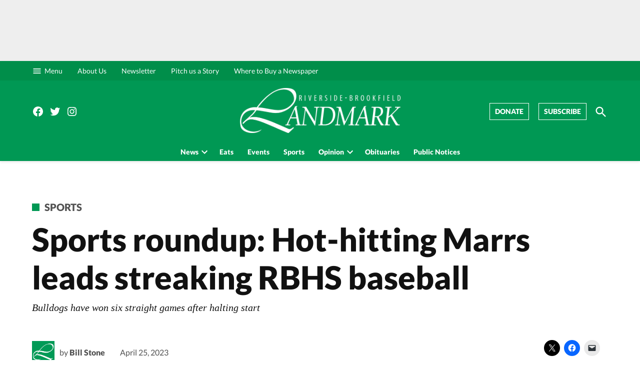

--- FILE ---
content_type: text/html; charset=UTF-8
request_url: https://www.rblandmark.com/2023/04/25/sports-roundup-hot-hitting-marrs-leads-streaking-rbhs-baseball/
body_size: 33938
content:
<!doctype html>
<html lang="en-US">
<head>
	<meta charset="UTF-8" />
	<meta name="viewport" content="width=device-width, initial-scale=1" />
	<link rel="profile" href="https://gmpg.org/xfn/11" />
	<meta name='robots' content='index, follow, max-image-preview:large, max-snippet:-1, max-video-preview:-1' />
		<script async src="https://securepubads.g.doubleclick.net/tag/js/gpt.js" type="pmdelayedscript" data-cfasync="false" data-no-optimize="1" data-no-defer="1" data-no-minify="1"></script>
		<script>
			window.googletag = window.googletag || { cmd: [] };
		</script>
		<link rel='preconnect' href='https://i0.wp.com' >

	<!-- This site is optimized with the Yoast SEO plugin v26.7 - https://yoast.com/wordpress/plugins/seo/ -->
	<title>Sports roundup: Hot-hitting Marrs leads streaking RBHS baseball - Riverside-Brookfield Landmark</title><link rel="preload" href="https://i0.wp.com/www.rblandmark.com/wp-content/uploads/2021/06/cropped-RBLandmark_WHITE_2021.png?fit=1400%2C393&amp;quality=80&amp;ssl=1" as="image" imagesrcset="https://i0.wp.com/www.rblandmark.com/wp-content/uploads/2021/06/cropped-RBLandmark_WHITE_2021.png?w=1400&amp;quality=80&amp;ssl=1 1400w, https://i0.wp.com/www.rblandmark.com/wp-content/uploads/2021/06/cropped-RBLandmark_WHITE_2021.png?resize=300%2C84&amp;quality=80&amp;ssl=1 300w, https://i0.wp.com/www.rblandmark.com/wp-content/uploads/2021/06/cropped-RBLandmark_WHITE_2021.png?resize=1024%2C287&amp;quality=80&amp;ssl=1 1024w, https://i0.wp.com/www.rblandmark.com/wp-content/uploads/2021/06/cropped-RBLandmark_WHITE_2021.png?resize=768%2C216&amp;quality=80&amp;ssl=1 768w, https://i0.wp.com/www.rblandmark.com/wp-content/uploads/2021/06/cropped-RBLandmark_WHITE_2021.png?resize=1200%2C337&amp;quality=80&amp;ssl=1 1200w, https://i0.wp.com/www.rblandmark.com/wp-content/uploads/2021/06/cropped-RBLandmark_WHITE_2021.png?resize=400%2C112&amp;quality=80&amp;ssl=1 400w, https://i0.wp.com/www.rblandmark.com/wp-content/uploads/2021/06/cropped-RBLandmark_WHITE_2021.png?resize=706%2C198&amp;quality=80&amp;ssl=1 706w, https://i0.wp.com/www.rblandmark.com/wp-content/uploads/2021/06/cropped-RBLandmark_WHITE_2021.png?fit=1400%2C393&amp;quality=80&amp;ssl=1&amp;w=370 370w" imagesizes="(max-width: 1400px) 100vw, 1400px" fetchpriority="high"><link rel="preload" href="https://www.rblandmark.com/wp-content/uploads/2021/01/Landmark-for-twitter-150x150.jpg?crop=1" as="image" imagesrcset="https://i0.wp.com/www.rblandmark.com/wp-content/uploads/2021/01/Landmark-for-twitter.jpg?resize=150%2C150&amp;quality=89&amp;ssl=1 150w, https://i0.wp.com/www.rblandmark.com/wp-content/uploads/2021/01/Landmark-for-twitter.jpg?resize=300%2C300&amp;quality=89&amp;ssl=1 300w, https://i0.wp.com/www.rblandmark.com/wp-content/uploads/2021/01/Landmark-for-twitter.jpg?resize=400%2C400&amp;quality=89&amp;ssl=1 400w, https://i0.wp.com/www.rblandmark.com/wp-content/uploads/2021/01/Landmark-for-twitter.jpg?resize=200%2C200&amp;quality=89&amp;ssl=1 200w, https://i0.wp.com/www.rblandmark.com/wp-content/uploads/2021/01/Landmark-for-twitter.jpg?w=550&amp;quality=89&amp;ssl=1 550w, https://i0.wp.com/www.rblandmark.com/wp-content/uploads/2021/01/Landmark-for-twitter-150x150.jpg?w=370&amp;ssl=1 370w" fetchpriority="high"><style id="perfmatters-used-css">body:not(.wp-admin) .gb-block-notice.gb-dismissable{display:none;}.screen-reader-text{clip:rect(1px,1px,1px,1px);height:1px;overflow:hidden;position:absolute !important;width:1px;word-wrap:normal !important;}[data-type="genesis-blocks/gb-pricing-table"],.wp-block-genesis-blocks-gb-pricing-table{display:inline-block;vertical-align:top;}@media only screen and (max-width: 600px){[data-type="genesis-blocks/gb-pricing-table"],.wp-block-genesis-blocks-gb-pricing-table{margin-bottom:1.5em;}}[data-type="genesis-blocks/gb-column"],.gb-block-layout-column{display:block;vertical-align:top;min-width:0;}*[class*=gpb-fluid],.entry-content *[class*=gpb-fluid]{margin:0 0 1rem 0;line-height:1.2;font-weight:normal;}.wp-block-image{margin-bottom:1.2em;}.widget_newspack-ads-widget{overflow:hidden;}#page{overflow:initial !important;}.newspack_global_ad{max-width:100%;flex:1 1 auto;}.newspack_global_ad.fixed-height{padding:16px 0;box-sizing:content-box;}.newspack_global_ad.fixed-height>*{margin:0;}</style>
	<meta name="description" content="Junior Cooper Marrs continues to shine as a hitter and pitcher for the Riverside-Brookfield High School boys baseball team." />
	<link rel="canonical" href="https://www.rblandmark.com/2023/04/25/sports-roundup-hot-hitting-marrs-leads-streaking-rbhs-baseball/" />
	<meta property="og:locale" content="en_US" />
	<meta property="og:type" content="article" />
	<meta property="og:title" content="Sports roundup: Hot-hitting Marrs leads streaking RBHS baseball - Riverside-Brookfield Landmark" />
	<meta property="og:description" content="Junior Cooper Marrs continues to shine as a hitter and pitcher for the Riverside-Brookfield High School boys baseball team." />
	<meta property="og:url" content="https://www.rblandmark.com/2023/04/25/sports-roundup-hot-hitting-marrs-leads-streaking-rbhs-baseball/" />
	<meta property="og:site_name" content="Riverside-Brookfield Landmark" />
	<meta property="article:published_time" content="2023-04-25T20:31:17+00:00" />
	<meta property="article:modified_time" content="2023-04-25T20:31:35+00:00" />
	<meta property="og:image" content="https://www.rblandmark.com/wp-content/uploads/2023/01/AdobeStock_4437974-scaled.jpeg" />
	<meta property="og:image:width" content="2560" />
	<meta property="og:image:height" content="1707" />
	<meta property="og:image:type" content="image/jpeg" />
	<meta name="author" content="Bill Stone" />
	<meta name="twitter:card" content="summary_large_image" />
	<meta name="twitter:label1" content="Written by" />
	<meta name="twitter:data1" content="Bill Stone" />
	<meta name="twitter:label2" content="Est. reading time" />
	<meta name="twitter:data2" content="3 minutes" />
	<script type="application/ld+json" class="yoast-schema-graph">{"@context":"https://schema.org","@graph":[{"@type":"Article","@id":"https://www.rblandmark.com/2023/04/25/sports-roundup-hot-hitting-marrs-leads-streaking-rbhs-baseball/#article","isPartOf":{"@id":"https://www.rblandmark.com/2023/04/25/sports-roundup-hot-hitting-marrs-leads-streaking-rbhs-baseball/"},"author":[{"@id":"https://www.rblandmark.com/#/schema/person/image/2654e059fe9d0cc8f013de880a9d1475"}],"headline":"Sports roundup: Hot-hitting Marrs leads streaking RBHS baseball","datePublished":"2023-04-25T20:31:17+00:00","dateModified":"2023-04-25T20:31:35+00:00","mainEntityOfPage":{"@id":"https://www.rblandmark.com/2023/04/25/sports-roundup-hot-hitting-marrs-leads-streaking-rbhs-baseball/"},"wordCount":548,"publisher":{"@id":"https://www.rblandmark.com/#organization"},"image":{"@id":"https://www.rblandmark.com/2023/04/25/sports-roundup-hot-hitting-marrs-leads-streaking-rbhs-baseball/#primaryimage"},"thumbnailUrl":"https://i0.wp.com/www.rblandmark.com/wp-content/uploads/2023/01/AdobeStock_4437974-scaled.jpeg?fit=2560%2C1707&quality=89&ssl=1","articleSection":["Sports"],"inLanguage":"en-US"},{"@type":"WebPage","@id":"https://www.rblandmark.com/2023/04/25/sports-roundup-hot-hitting-marrs-leads-streaking-rbhs-baseball/","url":"https://www.rblandmark.com/2023/04/25/sports-roundup-hot-hitting-marrs-leads-streaking-rbhs-baseball/","name":"Sports roundup: Hot-hitting Marrs leads streaking RBHS baseball - Riverside-Brookfield Landmark","isPartOf":{"@id":"https://www.rblandmark.com/#website"},"primaryImageOfPage":{"@id":"https://www.rblandmark.com/2023/04/25/sports-roundup-hot-hitting-marrs-leads-streaking-rbhs-baseball/#primaryimage"},"image":{"@id":"https://www.rblandmark.com/2023/04/25/sports-roundup-hot-hitting-marrs-leads-streaking-rbhs-baseball/#primaryimage"},"thumbnailUrl":"https://i0.wp.com/www.rblandmark.com/wp-content/uploads/2023/01/AdobeStock_4437974-scaled.jpeg?fit=2560%2C1707&quality=89&ssl=1","datePublished":"2023-04-25T20:31:17+00:00","dateModified":"2023-04-25T20:31:35+00:00","description":"Junior Cooper Marrs continues to shine as a hitter and pitcher for the Riverside-Brookfield High School boys baseball team.","breadcrumb":{"@id":"https://www.rblandmark.com/2023/04/25/sports-roundup-hot-hitting-marrs-leads-streaking-rbhs-baseball/#breadcrumb"},"inLanguage":"en-US","potentialAction":[{"@type":"ReadAction","target":["https://www.rblandmark.com/2023/04/25/sports-roundup-hot-hitting-marrs-leads-streaking-rbhs-baseball/"]}]},{"@type":"ImageObject","inLanguage":"en-US","@id":"https://www.rblandmark.com/2023/04/25/sports-roundup-hot-hitting-marrs-leads-streaking-rbhs-baseball/#primaryimage","url":"https://i0.wp.com/www.rblandmark.com/wp-content/uploads/2023/01/AdobeStock_4437974-scaled.jpeg?fit=2560%2C1707&quality=89&ssl=1","contentUrl":"https://i0.wp.com/www.rblandmark.com/wp-content/uploads/2023/01/AdobeStock_4437974-scaled.jpeg?fit=2560%2C1707&quality=89&ssl=1","width":2560,"height":1707},{"@type":"BreadcrumbList","@id":"https://www.rblandmark.com/2023/04/25/sports-roundup-hot-hitting-marrs-leads-streaking-rbhs-baseball/#breadcrumb","itemListElement":[{"@type":"ListItem","position":1,"name":"Home","item":"https://www.rblandmark.com/"},{"@type":"ListItem","position":2,"name":"Sports roundup: Hot-hitting Marrs leads streaking RBHS baseball"}]},{"@type":"WebSite","@id":"https://www.rblandmark.com/#website","url":"https://www.rblandmark.com/","name":"Riverside-Brookfield Landmark","description":"A hyperlocal news site committed to in-depth reporting on issues concerning Riverside, North Riverside and Brookfield, Illinois.","publisher":{"@id":"https://www.rblandmark.com/#organization"},"potentialAction":[{"@type":"SearchAction","target":{"@type":"EntryPoint","urlTemplate":"https://www.rblandmark.com/?s={search_term_string}"},"query-input":{"@type":"PropertyValueSpecification","valueRequired":true,"valueName":"search_term_string"}}],"inLanguage":"en-US"},{"@type":"Organization","@id":"https://www.rblandmark.com/#organization","name":"Riverside-Brookfield Landmark","url":"https://www.rblandmark.com/","logo":{"@type":"ImageObject","inLanguage":"en-US","@id":"https://www.rblandmark.com/#/schema/logo/image/","url":"https://i0.wp.com/www.rblandmark.com/wp-content/uploads/2021/06/cropped-RBLandmark_WHITE_2021.png?fit=1400%2C393&quality=80&ssl=1","contentUrl":"https://i0.wp.com/www.rblandmark.com/wp-content/uploads/2021/06/cropped-RBLandmark_WHITE_2021.png?fit=1400%2C393&quality=80&ssl=1","width":1400,"height":393,"caption":"Riverside-Brookfield Landmark"},"image":{"@id":"https://www.rblandmark.com/#/schema/logo/image/"}},{"@type":"Person","@id":"https://www.rblandmark.com/#/schema/person/image/2654e059fe9d0cc8f013de880a9d1475","name":"Bill Stone","image":{"@type":"ImageObject","inLanguage":"en-US","@id":"https://www.rblandmark.com/#/schema/person/image/025bde08147abe8941a660c11fe4b616","url":"https://i0.wp.com/www.rblandmark.com/wp-content/uploads/2021/01/Landmark-for-twitter.jpg?resize=150%2C150&quality=89&ssl=1","contentUrl":"https://i0.wp.com/www.rblandmark.com/wp-content/uploads/2021/01/Landmark-for-twitter.jpg?resize=150%2C150&quality=89&ssl=1","width":150,"height":150,"caption":"Bill Stone"},"url":"https://www.rblandmark.com/author/bill-stone/"}]}</script>
	<!-- / Yoast SEO plugin. -->


<link rel='dns-prefetch' href='//stats.wp.com' />
<link rel='dns-prefetch' href='//cdn.parsely.com' />
<link rel='dns-prefetch' href='//www.googletagmanager.com' />

<link rel='preconnect' href='//i0.wp.com' />
<link rel='preconnect' href='//c0.wp.com' />
<link rel="alternate" type="application/rss+xml" title="Riverside-Brookfield Landmark &raquo; Feed" href="https://www.rblandmark.com/feed/" />
<link rel="alternate" type="application/rss+xml" title="Riverside-Brookfield Landmark &raquo; Comments Feed" href="https://www.rblandmark.com/comments/feed/" />
<link rel="alternate" type="application/rss+xml" title="Riverside-Brookfield Landmark &raquo; Sports roundup: Hot-hitting Marrs leads streaking RBHS baseball Comments Feed" href="https://www.rblandmark.com/2023/04/25/sports-roundup-hot-hitting-marrs-leads-streaking-rbhs-baseball/feed/" />
<link rel="alternate" title="oEmbed (JSON)" type="application/json+oembed" href="https://www.rblandmark.com/wp-json/oembed/1.0/embed?url=https%3A%2F%2Fwww.rblandmark.com%2F2023%2F04%2F25%2Fsports-roundup-hot-hitting-marrs-leads-streaking-rbhs-baseball%2F" />
<link rel="alternate" title="oEmbed (XML)" type="text/xml+oembed" href="https://www.rblandmark.com/wp-json/oembed/1.0/embed?url=https%3A%2F%2Fwww.rblandmark.com%2F2023%2F04%2F25%2Fsports-roundup-hot-hitting-marrs-leads-streaking-rbhs-baseball%2F&#038;format=xml" />
<style id='wp-img-auto-sizes-contain-inline-css'>img:is([sizes=auto i],[sizes^="auto," i]){contain-intrinsic-size:3000px 1500px}</style>
<link rel="stylesheet" id="genesis-blocks-style-css-css" media="all" data-pmdelayedstyle="https://www.rblandmark.com/wp-content/plugins/genesis-blocks/dist/style-blocks.build.css?ver=1764961196">
<link rel="stylesheet" id="jetpack_related-posts-css" media="all" data-pmdelayedstyle="https://www.rblandmark.com/wp-content/plugins/jetpack/modules/related-posts/related-posts.css?ver=20240116">
<style id='wp-block-library-inline-css'>:root{--wp-block-synced-color:#7a00df;--wp-block-synced-color--rgb:122,0,223;--wp-bound-block-color:var(--wp-block-synced-color);--wp-editor-canvas-background:#ddd;--wp-admin-theme-color:#007cba;--wp-admin-theme-color--rgb:0,124,186;--wp-admin-theme-color-darker-10:#006ba1;--wp-admin-theme-color-darker-10--rgb:0,107,160.5;--wp-admin-theme-color-darker-20:#005a87;--wp-admin-theme-color-darker-20--rgb:0,90,135;--wp-admin-border-width-focus:2px}@media (min-resolution:192dpi){:root{--wp-admin-border-width-focus:1.5px}}.wp-element-button{cursor:pointer}:root .has-very-light-gray-background-color{background-color:#eee}:root .has-very-dark-gray-background-color{background-color:#313131}:root .has-very-light-gray-color{color:#eee}:root .has-very-dark-gray-color{color:#313131}:root .has-vivid-green-cyan-to-vivid-cyan-blue-gradient-background{background:linear-gradient(135deg,#00d084,#0693e3)}:root .has-purple-crush-gradient-background{background:linear-gradient(135deg,#34e2e4,#4721fb 50%,#ab1dfe)}:root .has-hazy-dawn-gradient-background{background:linear-gradient(135deg,#faaca8,#dad0ec)}:root .has-subdued-olive-gradient-background{background:linear-gradient(135deg,#fafae1,#67a671)}:root .has-atomic-cream-gradient-background{background:linear-gradient(135deg,#fdd79a,#004a59)}:root .has-nightshade-gradient-background{background:linear-gradient(135deg,#330968,#31cdcf)}:root .has-midnight-gradient-background{background:linear-gradient(135deg,#020381,#2874fc)}:root{--wp--preset--font-size--normal:16px;--wp--preset--font-size--huge:42px}.has-regular-font-size{font-size:1em}.has-larger-font-size{font-size:2.625em}.has-normal-font-size{font-size:var(--wp--preset--font-size--normal)}.has-huge-font-size{font-size:var(--wp--preset--font-size--huge)}.has-text-align-center{text-align:center}.has-text-align-left{text-align:left}.has-text-align-right{text-align:right}.has-fit-text{white-space:nowrap!important}#end-resizable-editor-section{display:none}.aligncenter{clear:both}.items-justified-left{justify-content:flex-start}.items-justified-center{justify-content:center}.items-justified-right{justify-content:flex-end}.items-justified-space-between{justify-content:space-between}.screen-reader-text{border:0;clip-path:inset(50%);height:1px;margin:-1px;overflow:hidden;padding:0;position:absolute;width:1px;word-wrap:normal!important}.screen-reader-text:focus{background-color:#ddd;clip-path:none;color:#444;display:block;font-size:1em;height:auto;left:5px;line-height:normal;padding:15px 23px 14px;text-decoration:none;top:5px;width:auto;z-index:100000}html :where(.has-border-color){border-style:solid}html :where([style*=border-top-color]){border-top-style:solid}html :where([style*=border-right-color]){border-right-style:solid}html :where([style*=border-bottom-color]){border-bottom-style:solid}html :where([style*=border-left-color]){border-left-style:solid}html :where([style*=border-width]){border-style:solid}html :where([style*=border-top-width]){border-top-style:solid}html :where([style*=border-right-width]){border-right-style:solid}html :where([style*=border-bottom-width]){border-bottom-style:solid}html :where([style*=border-left-width]){border-left-style:solid}html :where(img[class*=wp-image-]){height:auto;max-width:100%}:where(figure){margin:0 0 1em}html :where(.is-position-sticky){--wp-admin--admin-bar--position-offset:var(--wp-admin--admin-bar--height,0px)}@media screen and (max-width:600px){html :where(.is-position-sticky){--wp-admin--admin-bar--position-offset:0px}}</style><style id='wp-block-button-inline-css'>.wp-block-button__link{align-content:center;box-sizing:border-box;cursor:pointer;display:inline-block;height:100%;text-align:center;word-break:break-word}.wp-block-button__link.aligncenter{text-align:center}.wp-block-button__link.alignright{text-align:right}:where(.wp-block-button__link){border-radius:9999px;box-shadow:none;padding:calc(.667em + 2px) calc(1.333em + 2px);text-decoration:none}.wp-block-button[style*=text-decoration] .wp-block-button__link{text-decoration:inherit}.wp-block-buttons>.wp-block-button.has-custom-width{max-width:none}.wp-block-buttons>.wp-block-button.has-custom-width .wp-block-button__link{width:100%}.wp-block-buttons>.wp-block-button.has-custom-font-size .wp-block-button__link{font-size:inherit}.wp-block-buttons>.wp-block-button.wp-block-button__width-25{width:calc(25% - var(--wp--style--block-gap,.5em)*.75)}.wp-block-buttons>.wp-block-button.wp-block-button__width-50{width:calc(50% - var(--wp--style--block-gap,.5em)*.5)}.wp-block-buttons>.wp-block-button.wp-block-button__width-75{width:calc(75% - var(--wp--style--block-gap,.5em)*.25)}.wp-block-buttons>.wp-block-button.wp-block-button__width-100{flex-basis:100%;width:100%}.wp-block-buttons.is-vertical>.wp-block-button.wp-block-button__width-25{width:25%}.wp-block-buttons.is-vertical>.wp-block-button.wp-block-button__width-50{width:50%}.wp-block-buttons.is-vertical>.wp-block-button.wp-block-button__width-75{width:75%}.wp-block-button.is-style-squared,.wp-block-button__link.wp-block-button.is-style-squared{border-radius:0}.wp-block-button.no-border-radius,.wp-block-button__link.no-border-radius{border-radius:0!important}:root :where(.wp-block-button .wp-block-button__link.is-style-outline),:root :where(.wp-block-button.is-style-outline>.wp-block-button__link){border:2px solid;padding:.667em 1.333em}:root :where(.wp-block-button .wp-block-button__link.is-style-outline:not(.has-text-color)),:root :where(.wp-block-button.is-style-outline>.wp-block-button__link:not(.has-text-color)){color:currentColor}:root :where(.wp-block-button .wp-block-button__link.is-style-outline:not(.has-background)),:root :where(.wp-block-button.is-style-outline>.wp-block-button__link:not(.has-background)){background-color:initial;background-image:none}</style>
<style id='wp-block-heading-inline-css'>h1:where(.wp-block-heading).has-background,h2:where(.wp-block-heading).has-background,h3:where(.wp-block-heading).has-background,h4:where(.wp-block-heading).has-background,h5:where(.wp-block-heading).has-background,h6:where(.wp-block-heading).has-background{padding:1.25em 2.375em}h1.has-text-align-left[style*=writing-mode]:where([style*=vertical-lr]),h1.has-text-align-right[style*=writing-mode]:where([style*=vertical-rl]),h2.has-text-align-left[style*=writing-mode]:where([style*=vertical-lr]),h2.has-text-align-right[style*=writing-mode]:where([style*=vertical-rl]),h3.has-text-align-left[style*=writing-mode]:where([style*=vertical-lr]),h3.has-text-align-right[style*=writing-mode]:where([style*=vertical-rl]),h4.has-text-align-left[style*=writing-mode]:where([style*=vertical-lr]),h4.has-text-align-right[style*=writing-mode]:where([style*=vertical-rl]),h5.has-text-align-left[style*=writing-mode]:where([style*=vertical-lr]),h5.has-text-align-right[style*=writing-mode]:where([style*=vertical-rl]),h6.has-text-align-left[style*=writing-mode]:where([style*=vertical-lr]),h6.has-text-align-right[style*=writing-mode]:where([style*=vertical-rl]){rotate:180deg}</style>
<style id='wp-block-image-inline-css'>.wp-block-image>a,.wp-block-image>figure>a{display:inline-block}.wp-block-image img{box-sizing:border-box;height:auto;max-width:100%;vertical-align:bottom}@media not (prefers-reduced-motion){.wp-block-image img.hide{visibility:hidden}.wp-block-image img.show{animation:show-content-image .4s}}.wp-block-image[style*=border-radius] img,.wp-block-image[style*=border-radius]>a{border-radius:inherit}.wp-block-image.has-custom-border img{box-sizing:border-box}.wp-block-image.aligncenter{text-align:center}.wp-block-image.alignfull>a,.wp-block-image.alignwide>a{width:100%}.wp-block-image.alignfull img,.wp-block-image.alignwide img{height:auto;width:100%}.wp-block-image .aligncenter,.wp-block-image .alignleft,.wp-block-image .alignright,.wp-block-image.aligncenter,.wp-block-image.alignleft,.wp-block-image.alignright{display:table}.wp-block-image .aligncenter>figcaption,.wp-block-image .alignleft>figcaption,.wp-block-image .alignright>figcaption,.wp-block-image.aligncenter>figcaption,.wp-block-image.alignleft>figcaption,.wp-block-image.alignright>figcaption{caption-side:bottom;display:table-caption}.wp-block-image .alignleft{float:left;margin:.5em 1em .5em 0}.wp-block-image .alignright{float:right;margin:.5em 0 .5em 1em}.wp-block-image .aligncenter{margin-left:auto;margin-right:auto}.wp-block-image :where(figcaption){margin-bottom:1em;margin-top:.5em}.wp-block-image.is-style-circle-mask img{border-radius:9999px}@supports ((-webkit-mask-image:none) or (mask-image:none)) or (-webkit-mask-image:none){.wp-block-image.is-style-circle-mask img{border-radius:0;-webkit-mask-image:url('data:image/svg+xml;utf8,<svg viewBox="0 0 100 100" xmlns="http://www.w3.org/2000/svg"><circle cx="50" cy="50" r="50"/></svg>');mask-image:url('data:image/svg+xml;utf8,<svg viewBox="0 0 100 100" xmlns="http://www.w3.org/2000/svg"><circle cx="50" cy="50" r="50"/></svg>');mask-mode:alpha;-webkit-mask-position:center;mask-position:center;-webkit-mask-repeat:no-repeat;mask-repeat:no-repeat;-webkit-mask-size:contain;mask-size:contain}}:root :where(.wp-block-image.is-style-rounded img,.wp-block-image .is-style-rounded img){border-radius:9999px}.wp-block-image figure{margin:0}.wp-lightbox-container{display:flex;flex-direction:column;position:relative}.wp-lightbox-container img{cursor:zoom-in}.wp-lightbox-container img:hover+button{opacity:1}.wp-lightbox-container button{align-items:center;backdrop-filter:blur(16px) saturate(180%);background-color:#5a5a5a40;border:none;border-radius:4px;cursor:zoom-in;display:flex;height:20px;justify-content:center;opacity:0;padding:0;position:absolute;right:16px;text-align:center;top:16px;width:20px;z-index:100}@media not (prefers-reduced-motion){.wp-lightbox-container button{transition:opacity .2s ease}}.wp-lightbox-container button:focus-visible{outline:3px auto #5a5a5a40;outline:3px auto -webkit-focus-ring-color;outline-offset:3px}.wp-lightbox-container button:hover{cursor:pointer;opacity:1}.wp-lightbox-container button:focus{opacity:1}.wp-lightbox-container button:focus,.wp-lightbox-container button:hover,.wp-lightbox-container button:not(:hover):not(:active):not(.has-background){background-color:#5a5a5a40;border:none}.wp-lightbox-overlay{box-sizing:border-box;cursor:zoom-out;height:100vh;left:0;overflow:hidden;position:fixed;top:0;visibility:hidden;width:100%;z-index:100000}.wp-lightbox-overlay .close-button{align-items:center;cursor:pointer;display:flex;justify-content:center;min-height:40px;min-width:40px;padding:0;position:absolute;right:calc(env(safe-area-inset-right) + 16px);top:calc(env(safe-area-inset-top) + 16px);z-index:5000000}.wp-lightbox-overlay .close-button:focus,.wp-lightbox-overlay .close-button:hover,.wp-lightbox-overlay .close-button:not(:hover):not(:active):not(.has-background){background:none;border:none}.wp-lightbox-overlay .lightbox-image-container{height:var(--wp--lightbox-container-height);left:50%;overflow:hidden;position:absolute;top:50%;transform:translate(-50%,-50%);transform-origin:top left;width:var(--wp--lightbox-container-width);z-index:9999999999}.wp-lightbox-overlay .wp-block-image{align-items:center;box-sizing:border-box;display:flex;height:100%;justify-content:center;margin:0;position:relative;transform-origin:0 0;width:100%;z-index:3000000}.wp-lightbox-overlay .wp-block-image img{height:var(--wp--lightbox-image-height);min-height:var(--wp--lightbox-image-height);min-width:var(--wp--lightbox-image-width);width:var(--wp--lightbox-image-width)}.wp-lightbox-overlay .wp-block-image figcaption{display:none}.wp-lightbox-overlay button{background:none;border:none}.wp-lightbox-overlay .scrim{background-color:#fff;height:100%;opacity:.9;position:absolute;width:100%;z-index:2000000}.wp-lightbox-overlay.active{visibility:visible}@media not (prefers-reduced-motion){.wp-lightbox-overlay.active{animation:turn-on-visibility .25s both}.wp-lightbox-overlay.active img{animation:turn-on-visibility .35s both}.wp-lightbox-overlay.show-closing-animation:not(.active){animation:turn-off-visibility .35s both}.wp-lightbox-overlay.show-closing-animation:not(.active) img{animation:turn-off-visibility .25s both}.wp-lightbox-overlay.zoom.active{animation:none;opacity:1;visibility:visible}.wp-lightbox-overlay.zoom.active .lightbox-image-container{animation:lightbox-zoom-in .4s}.wp-lightbox-overlay.zoom.active .lightbox-image-container img{animation:none}.wp-lightbox-overlay.zoom.active .scrim{animation:turn-on-visibility .4s forwards}.wp-lightbox-overlay.zoom.show-closing-animation:not(.active){animation:none}.wp-lightbox-overlay.zoom.show-closing-animation:not(.active) .lightbox-image-container{animation:lightbox-zoom-out .4s}.wp-lightbox-overlay.zoom.show-closing-animation:not(.active) .lightbox-image-container img{animation:none}.wp-lightbox-overlay.zoom.show-closing-animation:not(.active) .scrim{animation:turn-off-visibility .4s forwards}}@keyframes show-content-image{0%{visibility:hidden}99%{visibility:hidden}to{visibility:visible}}@keyframes turn-on-visibility{0%{opacity:0}to{opacity:1}}@keyframes turn-off-visibility{0%{opacity:1;visibility:visible}99%{opacity:0;visibility:visible}to{opacity:0;visibility:hidden}}@keyframes lightbox-zoom-in{0%{transform:translate(calc((-100vw + var(--wp--lightbox-scrollbar-width))/2 + var(--wp--lightbox-initial-left-position)),calc(-50vh + var(--wp--lightbox-initial-top-position))) scale(var(--wp--lightbox-scale))}to{transform:translate(-50%,-50%) scale(1)}}@keyframes lightbox-zoom-out{0%{transform:translate(-50%,-50%) scale(1);visibility:visible}99%{visibility:visible}to{transform:translate(calc((-100vw + var(--wp--lightbox-scrollbar-width))/2 + var(--wp--lightbox-initial-left-position)),calc(-50vh + var(--wp--lightbox-initial-top-position))) scale(var(--wp--lightbox-scale));visibility:hidden}}</style>
<style id='wp-block-image-theme-inline-css'>:root :where(.wp-block-image figcaption){color:#555;font-size:13px;text-align:center}.is-dark-theme :root :where(.wp-block-image figcaption){color:#ffffffa6}.wp-block-image{margin:0 0 1em}</style>
<style id='wp-block-latest-posts-inline-css'>.wp-block-latest-posts{box-sizing:border-box}.wp-block-latest-posts.alignleft{margin-right:2em}.wp-block-latest-posts.alignright{margin-left:2em}.wp-block-latest-posts.wp-block-latest-posts__list{list-style:none}.wp-block-latest-posts.wp-block-latest-posts__list li{clear:both;overflow-wrap:break-word}.wp-block-latest-posts.is-grid{display:flex;flex-wrap:wrap}.wp-block-latest-posts.is-grid li{margin:0 1.25em 1.25em 0;width:100%}@media (min-width:600px){.wp-block-latest-posts.columns-2 li{width:calc(50% - .625em)}.wp-block-latest-posts.columns-2 li:nth-child(2n){margin-right:0}.wp-block-latest-posts.columns-3 li{width:calc(33.33333% - .83333em)}.wp-block-latest-posts.columns-3 li:nth-child(3n){margin-right:0}.wp-block-latest-posts.columns-4 li{width:calc(25% - .9375em)}.wp-block-latest-posts.columns-4 li:nth-child(4n){margin-right:0}.wp-block-latest-posts.columns-5 li{width:calc(20% - 1em)}.wp-block-latest-posts.columns-5 li:nth-child(5n){margin-right:0}.wp-block-latest-posts.columns-6 li{width:calc(16.66667% - 1.04167em)}.wp-block-latest-posts.columns-6 li:nth-child(6n){margin-right:0}}:root :where(.wp-block-latest-posts.is-grid){padding:0}:root :where(.wp-block-latest-posts.wp-block-latest-posts__list){padding-left:0}.wp-block-latest-posts__post-author,.wp-block-latest-posts__post-date{display:block;font-size:.8125em}.wp-block-latest-posts__post-excerpt,.wp-block-latest-posts__post-full-content{margin-bottom:1em;margin-top:.5em}.wp-block-latest-posts__featured-image a{display:inline-block}.wp-block-latest-posts__featured-image img{height:auto;max-width:100%;width:auto}.wp-block-latest-posts__featured-image.alignleft{float:left;margin-right:1em}.wp-block-latest-posts__featured-image.alignright{float:right;margin-left:1em}.wp-block-latest-posts__featured-image.aligncenter{margin-bottom:1em;text-align:center}</style>
<style id='wp-block-buttons-inline-css'>.wp-block-buttons{box-sizing:border-box}.wp-block-buttons.is-vertical{flex-direction:column}.wp-block-buttons.is-vertical>.wp-block-button:last-child{margin-bottom:0}.wp-block-buttons>.wp-block-button{display:inline-block;margin:0}.wp-block-buttons.is-content-justification-left{justify-content:flex-start}.wp-block-buttons.is-content-justification-left.is-vertical{align-items:flex-start}.wp-block-buttons.is-content-justification-center{justify-content:center}.wp-block-buttons.is-content-justification-center.is-vertical{align-items:center}.wp-block-buttons.is-content-justification-right{justify-content:flex-end}.wp-block-buttons.is-content-justification-right.is-vertical{align-items:flex-end}.wp-block-buttons.is-content-justification-space-between{justify-content:space-between}.wp-block-buttons.aligncenter{text-align:center}.wp-block-buttons:not(.is-content-justification-space-between,.is-content-justification-right,.is-content-justification-left,.is-content-justification-center) .wp-block-button.aligncenter{margin-left:auto;margin-right:auto;width:100%}.wp-block-buttons[style*=text-decoration] .wp-block-button,.wp-block-buttons[style*=text-decoration] .wp-block-button__link{text-decoration:inherit}.wp-block-buttons.has-custom-font-size .wp-block-button__link{font-size:inherit}.wp-block-buttons .wp-block-button__link{width:100%}.wp-block-button.aligncenter{text-align:center}</style>
<style id='wp-block-columns-inline-css'>.wp-block-columns{box-sizing:border-box;display:flex;flex-wrap:wrap!important}@media (min-width:782px){.wp-block-columns{flex-wrap:nowrap!important}}.wp-block-columns{align-items:normal!important}.wp-block-columns.are-vertically-aligned-top{align-items:flex-start}.wp-block-columns.are-vertically-aligned-center{align-items:center}.wp-block-columns.are-vertically-aligned-bottom{align-items:flex-end}@media (max-width:781px){.wp-block-columns:not(.is-not-stacked-on-mobile)>.wp-block-column{flex-basis:100%!important}}@media (min-width:782px){.wp-block-columns:not(.is-not-stacked-on-mobile)>.wp-block-column{flex-basis:0;flex-grow:1}.wp-block-columns:not(.is-not-stacked-on-mobile)>.wp-block-column[style*=flex-basis]{flex-grow:0}}.wp-block-columns.is-not-stacked-on-mobile{flex-wrap:nowrap!important}.wp-block-columns.is-not-stacked-on-mobile>.wp-block-column{flex-basis:0;flex-grow:1}.wp-block-columns.is-not-stacked-on-mobile>.wp-block-column[style*=flex-basis]{flex-grow:0}:where(.wp-block-columns){margin-bottom:1.75em}:where(.wp-block-columns.has-background){padding:1.25em 2.375em}.wp-block-column{flex-grow:1;min-width:0;overflow-wrap:break-word;word-break:break-word}.wp-block-column.is-vertically-aligned-top{align-self:flex-start}.wp-block-column.is-vertically-aligned-center{align-self:center}.wp-block-column.is-vertically-aligned-bottom{align-self:flex-end}.wp-block-column.is-vertically-aligned-stretch{align-self:stretch}.wp-block-column.is-vertically-aligned-bottom,.wp-block-column.is-vertically-aligned-center,.wp-block-column.is-vertically-aligned-top{width:100%}</style>
<style id='wp-block-group-inline-css'>.wp-block-group{box-sizing:border-box}:where(.wp-block-group.wp-block-group-is-layout-constrained){position:relative}</style>
<style id='wp-block-group-theme-inline-css'>:where(.wp-block-group.has-background){padding:1.25em 2.375em}</style>
<style id='wp-block-paragraph-inline-css'>.is-small-text{font-size:.875em}.is-regular-text{font-size:1em}.is-large-text{font-size:2.25em}.is-larger-text{font-size:3em}.has-drop-cap:not(:focus):first-letter{float:left;font-size:8.4em;font-style:normal;font-weight:100;line-height:.68;margin:.05em .1em 0 0;text-transform:uppercase}body.rtl .has-drop-cap:not(:focus):first-letter{float:none;margin-left:.1em}p.has-drop-cap.has-background{overflow:hidden}:root :where(p.has-background){padding:1.25em 2.375em}:where(p.has-text-color:not(.has-link-color)) a{color:inherit}p.has-text-align-left[style*="writing-mode:vertical-lr"],p.has-text-align-right[style*="writing-mode:vertical-rl"]{rotate:180deg}</style>
<style id='global-styles-inline-css'>:root{--wp--preset--aspect-ratio--square: 1;--wp--preset--aspect-ratio--4-3: 4/3;--wp--preset--aspect-ratio--3-4: 3/4;--wp--preset--aspect-ratio--3-2: 3/2;--wp--preset--aspect-ratio--2-3: 2/3;--wp--preset--aspect-ratio--16-9: 16/9;--wp--preset--aspect-ratio--9-16: 9/16;--wp--preset--color--black: #000000;--wp--preset--color--cyan-bluish-gray: #abb8c3;--wp--preset--color--white: #FFFFFF;--wp--preset--color--pale-pink: #f78da7;--wp--preset--color--vivid-red: #cf2e2e;--wp--preset--color--luminous-vivid-orange: #ff6900;--wp--preset--color--luminous-vivid-amber: #fcb900;--wp--preset--color--light-green-cyan: #7bdcb5;--wp--preset--color--vivid-green-cyan: #00d084;--wp--preset--color--pale-cyan-blue: #8ed1fc;--wp--preset--color--vivid-cyan-blue: #0693e3;--wp--preset--color--vivid-purple: #9b51e0;--wp--preset--color--primary: #009854;--wp--preset--color--primary-variation: #00702c;--wp--preset--color--secondary: #009854;--wp--preset--color--secondary-variation: #00702c;--wp--preset--color--dark-gray: #111111;--wp--preset--color--medium-gray: #767676;--wp--preset--color--light-gray: #EEEEEE;--wp--preset--gradient--vivid-cyan-blue-to-vivid-purple: linear-gradient(135deg,rgb(6,147,227) 0%,rgb(155,81,224) 100%);--wp--preset--gradient--light-green-cyan-to-vivid-green-cyan: linear-gradient(135deg,rgb(122,220,180) 0%,rgb(0,208,130) 100%);--wp--preset--gradient--luminous-vivid-amber-to-luminous-vivid-orange: linear-gradient(135deg,rgb(252,185,0) 0%,rgb(255,105,0) 100%);--wp--preset--gradient--luminous-vivid-orange-to-vivid-red: linear-gradient(135deg,rgb(255,105,0) 0%,rgb(207,46,46) 100%);--wp--preset--gradient--very-light-gray-to-cyan-bluish-gray: linear-gradient(135deg,rgb(238,238,238) 0%,rgb(169,184,195) 100%);--wp--preset--gradient--cool-to-warm-spectrum: linear-gradient(135deg,rgb(74,234,220) 0%,rgb(151,120,209) 20%,rgb(207,42,186) 40%,rgb(238,44,130) 60%,rgb(251,105,98) 80%,rgb(254,248,76) 100%);--wp--preset--gradient--blush-light-purple: linear-gradient(135deg,rgb(255,206,236) 0%,rgb(152,150,240) 100%);--wp--preset--gradient--blush-bordeaux: linear-gradient(135deg,rgb(254,205,165) 0%,rgb(254,45,45) 50%,rgb(107,0,62) 100%);--wp--preset--gradient--luminous-dusk: linear-gradient(135deg,rgb(255,203,112) 0%,rgb(199,81,192) 50%,rgb(65,88,208) 100%);--wp--preset--gradient--pale-ocean: linear-gradient(135deg,rgb(255,245,203) 0%,rgb(182,227,212) 50%,rgb(51,167,181) 100%);--wp--preset--gradient--electric-grass: linear-gradient(135deg,rgb(202,248,128) 0%,rgb(113,206,126) 100%);--wp--preset--gradient--midnight: linear-gradient(135deg,rgb(2,3,129) 0%,rgb(40,116,252) 100%);--wp--preset--gradient--grad-1: linear-gradient( 135deg,rgb( 0,152,84) 0%,rgb( 0,112,44) 100% );--wp--preset--gradient--grad-2: linear-gradient( 135deg,rgb( 0,152,84) 0%,rgb( 0,112,44) 100% );--wp--preset--gradient--grad-3: linear-gradient( 135deg,rgb( 17,17,17 ) 0%,rgb( 85,85,85 ) 100% );--wp--preset--gradient--grad-4: linear-gradient( 135deg,rgb( 68,68,68 ) 0%,rgb( 136,136,136 ) 100% );--wp--preset--gradient--grad-5: linear-gradient( 135deg,rgb( 119,119,119 ) 0%,rgb( 221,221,221 ) 100% );--wp--preset--gradient--grad-6: linear-gradient( 135deg,rgb( 221,221,221 ) 0%,rgb( 255,255,255 ) 100% );--wp--preset--font-size--small: 16px;--wp--preset--font-size--medium: 20px;--wp--preset--font-size--large: 36px;--wp--preset--font-size--x-large: 42px;--wp--preset--font-size--normal: 20px;--wp--preset--font-size--huge: 44px;--wp--preset--spacing--20: 0.44rem;--wp--preset--spacing--30: 0.67rem;--wp--preset--spacing--40: 1rem;--wp--preset--spacing--50: 1.5rem;--wp--preset--spacing--60: 2.25rem;--wp--preset--spacing--70: 3.38rem;--wp--preset--spacing--80: 5.06rem;--wp--preset--shadow--natural: 6px 6px 9px rgba(0,0,0,0.2);--wp--preset--shadow--deep: 12px 12px 50px rgba(0,0,0,0.4);--wp--preset--shadow--sharp: 6px 6px 0px rgba(0,0,0,0.2);--wp--preset--shadow--outlined: 6px 6px 0px -3px rgb(255,255,255),6px 6px rgb(0,0,0);--wp--preset--shadow--crisp: 6px 6px 0px rgb(0,0,0);}:where(.is-layout-flex){gap: 0.5em;}:where(.is-layout-grid){gap: 0.5em;}body .is-layout-flex{display: flex;}.is-layout-flex{flex-wrap: wrap;align-items: center;}.is-layout-flex > :is(*,div){margin: 0;}body .is-layout-grid{display: grid;}.is-layout-grid > :is(*,div){margin: 0;}:where(.wp-block-columns.is-layout-flex){gap: 2em;}:where(.wp-block-columns.is-layout-grid){gap: 2em;}:where(.wp-block-post-template.is-layout-flex){gap: 1.25em;}:where(.wp-block-post-template.is-layout-grid){gap: 1.25em;}.has-black-color{color: var(--wp--preset--color--black) !important;}.has-cyan-bluish-gray-color{color: var(--wp--preset--color--cyan-bluish-gray) !important;}.has-white-color{color: var(--wp--preset--color--white) !important;}.has-pale-pink-color{color: var(--wp--preset--color--pale-pink) !important;}.has-vivid-red-color{color: var(--wp--preset--color--vivid-red) !important;}.has-luminous-vivid-orange-color{color: var(--wp--preset--color--luminous-vivid-orange) !important;}.has-luminous-vivid-amber-color{color: var(--wp--preset--color--luminous-vivid-amber) !important;}.has-light-green-cyan-color{color: var(--wp--preset--color--light-green-cyan) !important;}.has-vivid-green-cyan-color{color: var(--wp--preset--color--vivid-green-cyan) !important;}.has-pale-cyan-blue-color{color: var(--wp--preset--color--pale-cyan-blue) !important;}.has-vivid-cyan-blue-color{color: var(--wp--preset--color--vivid-cyan-blue) !important;}.has-vivid-purple-color{color: var(--wp--preset--color--vivid-purple) !important;}.has-black-background-color{background-color: var(--wp--preset--color--black) !important;}.has-cyan-bluish-gray-background-color{background-color: var(--wp--preset--color--cyan-bluish-gray) !important;}.has-white-background-color{background-color: var(--wp--preset--color--white) !important;}.has-pale-pink-background-color{background-color: var(--wp--preset--color--pale-pink) !important;}.has-vivid-red-background-color{background-color: var(--wp--preset--color--vivid-red) !important;}.has-luminous-vivid-orange-background-color{background-color: var(--wp--preset--color--luminous-vivid-orange) !important;}.has-luminous-vivid-amber-background-color{background-color: var(--wp--preset--color--luminous-vivid-amber) !important;}.has-light-green-cyan-background-color{background-color: var(--wp--preset--color--light-green-cyan) !important;}.has-vivid-green-cyan-background-color{background-color: var(--wp--preset--color--vivid-green-cyan) !important;}.has-pale-cyan-blue-background-color{background-color: var(--wp--preset--color--pale-cyan-blue) !important;}.has-vivid-cyan-blue-background-color{background-color: var(--wp--preset--color--vivid-cyan-blue) !important;}.has-vivid-purple-background-color{background-color: var(--wp--preset--color--vivid-purple) !important;}.has-black-border-color{border-color: var(--wp--preset--color--black) !important;}.has-cyan-bluish-gray-border-color{border-color: var(--wp--preset--color--cyan-bluish-gray) !important;}.has-white-border-color{border-color: var(--wp--preset--color--white) !important;}.has-pale-pink-border-color{border-color: var(--wp--preset--color--pale-pink) !important;}.has-vivid-red-border-color{border-color: var(--wp--preset--color--vivid-red) !important;}.has-luminous-vivid-orange-border-color{border-color: var(--wp--preset--color--luminous-vivid-orange) !important;}.has-luminous-vivid-amber-border-color{border-color: var(--wp--preset--color--luminous-vivid-amber) !important;}.has-light-green-cyan-border-color{border-color: var(--wp--preset--color--light-green-cyan) !important;}.has-vivid-green-cyan-border-color{border-color: var(--wp--preset--color--vivid-green-cyan) !important;}.has-pale-cyan-blue-border-color{border-color: var(--wp--preset--color--pale-cyan-blue) !important;}.has-vivid-cyan-blue-border-color{border-color: var(--wp--preset--color--vivid-cyan-blue) !important;}.has-vivid-purple-border-color{border-color: var(--wp--preset--color--vivid-purple) !important;}.has-vivid-cyan-blue-to-vivid-purple-gradient-background{background: var(--wp--preset--gradient--vivid-cyan-blue-to-vivid-purple) !important;}.has-light-green-cyan-to-vivid-green-cyan-gradient-background{background: var(--wp--preset--gradient--light-green-cyan-to-vivid-green-cyan) !important;}.has-luminous-vivid-amber-to-luminous-vivid-orange-gradient-background{background: var(--wp--preset--gradient--luminous-vivid-amber-to-luminous-vivid-orange) !important;}.has-luminous-vivid-orange-to-vivid-red-gradient-background{background: var(--wp--preset--gradient--luminous-vivid-orange-to-vivid-red) !important;}.has-very-light-gray-to-cyan-bluish-gray-gradient-background{background: var(--wp--preset--gradient--very-light-gray-to-cyan-bluish-gray) !important;}.has-cool-to-warm-spectrum-gradient-background{background: var(--wp--preset--gradient--cool-to-warm-spectrum) !important;}.has-blush-light-purple-gradient-background{background: var(--wp--preset--gradient--blush-light-purple) !important;}.has-blush-bordeaux-gradient-background{background: var(--wp--preset--gradient--blush-bordeaux) !important;}.has-luminous-dusk-gradient-background{background: var(--wp--preset--gradient--luminous-dusk) !important;}.has-pale-ocean-gradient-background{background: var(--wp--preset--gradient--pale-ocean) !important;}.has-electric-grass-gradient-background{background: var(--wp--preset--gradient--electric-grass) !important;}.has-midnight-gradient-background{background: var(--wp--preset--gradient--midnight) !important;}.has-small-font-size{font-size: var(--wp--preset--font-size--small) !important;}.has-medium-font-size{font-size: var(--wp--preset--font-size--medium) !important;}.has-large-font-size{font-size: var(--wp--preset--font-size--large) !important;}.has-x-large-font-size{font-size: var(--wp--preset--font-size--x-large) !important;}:where(.wp-block-columns.is-layout-flex){gap: 2em;}:where(.wp-block-columns.is-layout-grid){gap: 2em;}</style>
<style id='core-block-supports-inline-css'>.wp-elements-da1a5be01af69469adc529c0d766bc1f a:where(:not(.wp-element-button)){color:var(--wp--preset--color--white);}.wp-container-core-group-is-layout-8cf370e7{flex-direction:column;align-items:flex-start;}.wp-container-core-group-is-layout-c0ca7d81{flex-direction:column;align-items:flex-start;}.wp-container-core-columns-is-layout-9d6595d7{flex-wrap:nowrap;}.wp-elements-5ded08cf0f62374badbb422cd4eda4d5 a:where(:not(.wp-element-button)){color:var(--wp--preset--color--white);}</style>

<style id='classic-theme-styles-inline-css'>.wp-block-button__link{color:#fff;background-color:#32373c;border-radius:9999px;box-shadow:none;text-decoration:none;padding:calc(.667em + 2px) calc(1.333em + 2px);font-size:1.125em}.wp-block-file__button{background:#32373c;color:#fff;text-decoration:none}</style>
<link rel="stylesheet" id="newspack-ads-media-kit-frontend-css" media="all" data-pmdelayedstyle="https://www.rblandmark.com/wp-content/plugins/newspack-ads/dist/media-kit-frontend.css?ver=1764006601">
<link rel="stylesheet" id="newspack-ads-frontend-css" media="all" data-pmdelayedstyle="https://www.rblandmark.com/wp-content/plugins/newspack-ads/includes/../dist/frontend.css?ver=33bf52d469a9bc142086">
<link rel='stylesheet' id='newspack-blocks-block-styles-stylesheet-css' href='https://www.rblandmark.com/wp-content/plugins/newspack-blocks/dist/block_styles.css?ver=4.20.1' media='all' />
<link rel="stylesheet" id="foundation-events-styles-css" media="all" data-pmdelayedstyle="https://www.rblandmark.com/wp-content/plugins/newspack-manager/includes/foundation/events/styles.css?ver=1765982946">
<link rel="stylesheet" id="foundation-locations-styles-css" media="all" data-pmdelayedstyle="https://www.rblandmark.com/wp-content/plugins/newspack-manager/includes/foundation/locations/styles.css?ver=1765982946">
<link rel="stylesheet" id="foundation-movies-styles-css" media="all" data-pmdelayedstyle="https://www.rblandmark.com/wp-content/plugins/newspack-manager/includes/foundation/movies/styles.css?ver=1765982946">
<link rel='stylesheet' id='newspack-newsletters-subscriptions-css' href='https://www.rblandmark.com/wp-content/plugins/newspack-newsletters/includes/../dist/subscriptions.css?ver=1767621566' media='all' />
<link rel='stylesheet' id='wp-components-css' href='https://c0.wp.com/c/6.9/wp-includes/css/dist/components/style.min.css' media='all' />
<link rel='stylesheet' id='newspack-commons-css' href='https://www.rblandmark.com/wp-content/plugins/newspack-plugin/dist/commons.css?ver=6.28.2' media='all' />
<link rel='stylesheet' id='newspack-reader-auth-css' href='https://www.rblandmark.com/wp-content/plugins/newspack-plugin/dist/reader-auth.css?ver=6.28.2' media='all' />
<link rel='stylesheet' id='newspack-corrections-single-css' href='https://www.rblandmark.com/wp-content/plugins/newspack-plugin/dist/other-scripts/corrections.css?ver=6.28.2' media='all' />
<link rel='stylesheet' id='newspack-content_gate-block-patterns-css' href='https://www.rblandmark.com/wp-content/plugins/newspack-plugin/dist/content-gate-block-patterns.css?ver=6.28.2' media='all' />
<link rel='stylesheet' id='newspack-ui-css' href='https://www.rblandmark.com/wp-content/plugins/newspack-plugin/dist/newspack-ui.css?ver=6.28.2' media='all' />
<link rel='stylesheet' id='newspack-popups-view-css' href='https://www.rblandmark.com/wp-content/plugins/newspack-popups/includes/../dist/view.css?ver=1768230951' media='all' />
<link rel="stylesheet" id="jetpack-instant-search-css" media="all" data-pmdelayedstyle="https://www.rblandmark.com/wp-content/plugins/jetpack/jetpack_vendor/automattic/jetpack-search/build/instant-search/jp-search.chunk-main-payload.css?minify=false&#038;ver=0fdea6dc160d86a89550">
<link rel='stylesheet' id='newspack-style-css' href='https://www.rblandmark.com/wp-content/themes/newspack-scott/style.css?ver=2.16.0' media='all' />
<link rel='stylesheet' id='newspack-print-style-css' href='https://www.rblandmark.com/wp-content/themes/newspack-theme/styles/print.css?ver=2.16.0' media='print' />
<link rel='stylesheet' id='newspack-font-import-css' href='https://www.rblandmark.com/wp-content/cache/perfmatters/www.rblandmark.com/fonts/dfa16b2a4907.google-fonts.min.css' media='all' />
<link rel='stylesheet' id='sharedaddy-css' href='https://www.rblandmark.com/wp-content/plugins/jetpack/modules/sharedaddy/sharing.css?ver=15.5-a.1' media='all' />
<link rel='stylesheet' id='social-logos-css' href='https://www.rblandmark.com/wp-content/plugins/jetpack/_inc/social-logos/social-logos.min.css?ver=15.5-a.1' media='all' />
<script id="jetpack_related-posts-js-extra" type="pmdelayedscript" data-cfasync="false" data-no-optimize="1" data-no-defer="1" data-no-minify="1">
var related_posts_js_options = {"post_heading":"h4"};
//# sourceURL=jetpack_related-posts-js-extra
</script>
<script src="https://www.rblandmark.com/wp-content/plugins/jetpack/_inc/build/related-posts/related-posts.min.js?ver=20240116" id="jetpack_related-posts-js" type="pmdelayedscript" data-cfasync="false" data-no-optimize="1" data-no-defer="1" data-no-minify="1"></script>
<script src="https://c0.wp.com/c/6.9/wp-includes/js/jquery/jquery.min.js" id="jquery-core-js"></script>
<script src="https://c0.wp.com/c/6.9/wp-includes/js/jquery/jquery-migrate.min.js" id="jquery-migrate-js"></script>

<!-- Google tag (gtag.js) snippet added by Site Kit -->
<!-- Google Analytics snippet added by Site Kit -->
<script src="https://www.googletagmanager.com/gtag/js?id=G-35GSC3LFBN" id="google_gtagjs-js" async type="pmdelayedscript" data-cfasync="false" data-no-optimize="1" data-no-defer="1" data-no-minify="1"></script>
<script id="google_gtagjs-js-after" type="pmdelayedscript" data-cfasync="false" data-no-optimize="1" data-no-defer="1" data-no-minify="1">
window.dataLayer = window.dataLayer || [];function gtag(){dataLayer.push(arguments);}
gtag("set","linker",{"domains":["www.rblandmark.com"]});
gtag("js", new Date());
gtag("set", "developer_id.dZTNiMT", true);
gtag("config", "G-35GSC3LFBN", {"transport_type":"beacon"});
//# sourceURL=google_gtagjs-js-after
</script>
<link rel="https://api.w.org/" href="https://www.rblandmark.com/wp-json/" /><link rel="alternate" title="JSON" type="application/json" href="https://www.rblandmark.com/wp-json/wp/v2/posts/76455" /><link rel="EditURI" type="application/rsd+xml" title="RSD" href="https://www.rblandmark.com/xmlrpc.php?rsd" />

<link rel='shortlink' href='https://www.rblandmark.com/?p=76455' />
		<!-- Custom Logo: hide header text -->
		<style id="custom-logo-css">.site-title{position: absolute;clip-path: inset(50%);}</style>
		<meta name="generator" content="Site Kit by Google 1.170.0" />		<link rel="manifest" href="https://www.rblandmark.com/wp-json/wp/v2/web-app-manifest">
					<meta name="theme-color" content="#fff">
								<meta name="apple-mobile-web-app-capable" content="yes">
				<meta name="mobile-web-app-capable" content="yes">

				<link rel="apple-touch-startup-image" href="https://i0.wp.com/www.rblandmark.com/wp-content/uploads/2020/11/rbl.jpg?fit=192%2C192&#038;quality=89&#038;ssl=1">

				<meta name="apple-mobile-web-app-title" content="RB Landmark">
		<meta name="application-name" content="RB Landmark">
			<style>img#wpstats{display:none}</style>
		<script type="application/ld+json" class="wp-parsely-metadata">{"@context":"https:\/\/schema.org","@type":"NewsArticle","headline":"Sports roundup: Hot-hitting Marrs leads streaking RBHS baseball","url":"http:\/\/www.rblandmark.com\/2023\/04\/25\/sports-roundup-hot-hitting-marrs-leads-streaking-rbhs-baseball\/","mainEntityOfPage":{"@type":"WebPage","@id":"http:\/\/www.rblandmark.com\/2023\/04\/25\/sports-roundup-hot-hitting-marrs-leads-streaking-rbhs-baseball\/"},"thumbnailUrl":"https:\/\/i0.wp.com\/www.rblandmark.com\/wp-content\/uploads\/2023\/01\/AdobeStock_4437974-scaled.jpeg?resize=150%2C150&quality=89&ssl=1","image":{"@type":"ImageObject","url":"https:\/\/i0.wp.com\/www.rblandmark.com\/wp-content\/uploads\/2023\/01\/AdobeStock_4437974-scaled.jpeg?fit=2560%2C1707&quality=89&ssl=1"},"articleSection":"Sports","author":[{"@type":"Person","name":"Bill Stone"}],"creator":["Bill Stone"],"publisher":{"@type":"Organization","name":"Riverside-Brookfield Landmark","logo":"https:\/\/www.rblandmark.com\/wp-content\/uploads\/2021\/06\/cropped-RBLandmark_WHITE_2021.png"},"keywords":[],"dateCreated":"2023-04-25T20:31:17Z","datePublished":"2023-04-25T20:31:17Z","dateModified":"2023-04-25T20:31:35Z"}</script>
	<style type="text/css" id="custom-theme-colors-scott">.mobile-sidebar .article-section-title::before,.mobile-sidebar .accent-header::before{background-color: #007a36;}.h-sb .middle-header-contain{background-color: #009854;}.h-sb .top-header-contain{background-color: #008e4a;border-bottom-color: #008945;}.h-sb .site-header,.h-sb .site-title,.h-sb .site-title a:link,.h-sb .site-title a:visited,.h-sb .site-description,.h-sb.h-sh .nav1 .main-menu > li,.h-sb.h-sh .nav1 ul.main-menu > li > a,.h-sb.h-sh .nav1 ul.main-menu > li > a:hover,.h-sb .top-header-contain,.h-sb .middle-header-contain{color: white;}#colophon,#colophon .widget-title,#colophon .social-navigation a,#colophon .widgettitle{color: white;}#colophon .footer-branding .wrapper,#colophon .footer-widgets:first-child{border: 0;}.site-footer .accent-header::before,.site-footer .article-section-title::before{background-color: #008440;}</style>
	
	<style type="text/css" id="custom-theme-fonts-scott">.accent-header:not(.widget-title),.article-section-title,.page-title,#secondary .widget-title,.author-bio .accent-header span,#colophon .widget-title,#colophon .widgettitle,#secondary .widgettitle{text-transform: uppercase;}</style>


	<style type="text/css" id="custom-theme-colors">:root{--newspack-theme-color-primary: #009854;--newspack-theme-color-primary-variation: #007a36;--newspack-theme-color-secondary: #009854 !important;--newspack-theme-color-secondary-variation: #00702c;--newspack-theme-color-primary-darken-5: #00934f;--newspack-theme-color-primary-darken-10: #008e4a;--newspack-theme-color-primary-against-white: #009854;--newspack-theme-color-secondary-against-white: #009854;--newspack-theme-color-primary-variation-against-white: #007a36;--newspack-theme-color-secondary-variation-against-white: #00702c;--newspack-theme-color-against-primary: white;--newspack-theme-color-against-secondary: white;}input[type="checkbox"]::before{background-image: url("data:image/svg+xml,%3Csvg xmlns='http://www.w3.org/2000/svg' viewBox='0 0 24 24' width='24' height='24'%3E%3Cpath d='M16.7 7.1l-6.3 8.5-3.3-2.5-.9 1.2 4.5 3.4L17.9 8z' fill='white'%3E%3C/path%3E%3C/svg%3E");}.mobile-sidebar{background: #009854;}.mobile-sidebar,.mobile-sidebar button:hover,.mobile-sidebar a,.mobile-sidebar a:visited,.mobile-sidebar .nav1 .sub-menu > li > a,.mobile-sidebar .nav1 ul.main-menu > li > a,.mobile-sidebar .nav3 a{color: white;}.h-sb .bottom-header-contain{background: #009854;}.h-sb .bottom-header-contain .nav1 .main-menu > li,.h-sb .bottom-header-contain .nav1 .main-menu > li > a,.h-sb .bottom-header-contain #search-toggle{color: white;}.site-footer{background: #009854;}.site-footer,.site-footer a,.site-footer a:hover,.site-footer .widget-title,.site-footer .widgettitle,.site-info{color: white;}.site-footer a:hover,.site-footer .widget a:hover{opacity: 0.7;}.site-info .widget-area .wrapper,.site-info .site-info-contain:first-child{border-top-color: #008440;}</style>
		<style type="text/css" id="newspack-theme-colors-variables">:root{--newspack-primary-color: #009854;--newspack-secondary-color: #009854;--newspack-cta-color: #dd3333;--newspack-header-color: #009854;--newspack-primary-menu-color: #009854;--newspack-footer-color: #009854;--newspack-primary-contrast-color: white;--newspack-secondary-contrast-color: white;--newspack-cta-contrast-color: white;--newspack-header-contrast-color: white;--newspack-primary-menu-contrast-color: white;--newspack-footer-contrast-color: white;}</style>
	
	<style type="text/css" id="custom-theme-fonts">:root{--newspack-theme-font-heading: "Lato","Georgia","serif";}.tags-links span:first-child,.cat-links,.page-title,.highlight-menu .menu-label{text-transform: uppercase;}</style>

	<link rel="pingback" href="https://www.rblandmark.com/xmlrpc.php"><script src="https://www.rblandmark.com/wp-content/plugins/perfmatters/vendor/fastclick/pmfastclick.min.js" defer></script><script>"addEventListener"in document&&document.addEventListener("DOMContentLoaded",function(){FastClick.attach(document.body)},!1);</script><link rel="icon" href="https://www.rblandmark.com/wp-content/uploads/2020/11/rbl-150x150.jpg?crop=1" sizes="32x32" />
<link rel="icon" href="https://i0.wp.com/www.rblandmark.com/wp-content/uploads/2020/11/rbl.jpg?fit=192%2C192&#038;quality=89&#038;ssl=1" sizes="192x192" />
<link rel="apple-touch-icon" href="https://i0.wp.com/www.rblandmark.com/wp-content/uploads/2020/11/rbl.jpg?fit=180%2C180&#038;quality=89&#038;ssl=1" />
<meta name="msapplication-TileImage" content="https://i0.wp.com/www.rblandmark.com/wp-content/uploads/2020/11/rbl.jpg?fit=270%2C270&#038;quality=89&#038;ssl=1" />
		<script type="pmdelayedscript" data-cfasync="false" data-no-optimize="1" data-no-defer="1" data-no-minify="1">
			( function() {
				// Load GA script if not yet found
				if ( 'undefined' === typeof gtag ) {
					var element = document.createElement( 'script' );
					element.src = 'https://www.googletagmanager.com/gtag/js?id=G-VX678W15GJ';
					element.async = true;
					document.head.appendChild( element );
					window.dataLayer = window.dataLayer || [];
					window.gtag = function() { window.dataLayer.push( arguments ) };
					gtag( 'js', new Date() );
				}
				gtag( 'config', 'G-VX678W15GJ' );
			} )();
		</script>
				<style id="wp-custom-css">.site-header .highlight-menu .menu-label{content: "";display: inline-block;background-repeat: no-repeat;background-position: left;padding-left:29px;background-size:9%;background-image: url('https://www.rblandmark.com/wp-content/uploads/2021/01/OakParkcom_TREE_2010_RBG-1.png');}.site-header .highlight-menu .menu-label,.highlight-menu a,.highlight-menu a:visited{color: #240;}.site-header .nav3 a{font-weight: bold;}.highlight-menu a,.highlight-menu a:visited{color: #555;}</style>
		<noscript><style>.perfmatters-lazy[data-src]{display:none !important;}</style></noscript><style>.perfmatters-lazy-youtube{position:relative;width:100%;max-width:100%;height:0;padding-bottom:56.23%;overflow:hidden}.perfmatters-lazy-youtube img{position:absolute;top:0;right:0;bottom:0;left:0;display:block;width:100%;max-width:100%;height:auto;margin:auto;border:none;cursor:pointer;transition:.5s all;-webkit-transition:.5s all;-moz-transition:.5s all}.perfmatters-lazy-youtube img:hover{-webkit-filter:brightness(75%)}.perfmatters-lazy-youtube .play{position:absolute;top:50%;left:50%;right:auto;width:68px;height:48px;margin-left:-34px;margin-top:-24px;background:url(https://www.rblandmark.com/wp-content/plugins/perfmatters/img/youtube.svg) no-repeat;background-position:center;background-size:cover;pointer-events:none;filter:grayscale(1)}.perfmatters-lazy-youtube:hover .play{filter:grayscale(0)}.perfmatters-lazy-youtube iframe{position:absolute;top:0;left:0;width:100%;height:100%;z-index:99}.wp-has-aspect-ratio .wp-block-embed__wrapper{position:relative;}.wp-has-aspect-ratio .perfmatters-lazy-youtube{position:absolute;top:0;right:0;bottom:0;left:0;width:100%;height:100%;padding-bottom:0}</style><style id='jetpack-block-button-inline-css'>.amp-wp-article .wp-block-jetpack-button{color:#fff}.wp-block-jetpack-button{height:fit-content;margin:0;max-width:100%;width:fit-content}.wp-block-jetpack-button.aligncenter,.wp-block-jetpack-button.alignleft,.wp-block-jetpack-button.alignright{display:block}.wp-block-jetpack-button.aligncenter{margin-left:auto;margin-right:auto}.wp-block-jetpack-button.alignleft{margin-right:auto}.wp-block-jetpack-button.alignright{margin-left:auto}.wp-block-jetpack-button.is-style-outline>.wp-block-button__link{background-color:#0000;border:1px solid;color:currentColor}:where(.wp-block-jetpack-button:not(.is-style-outline) button){border:none}.wp-block-jetpack-button .spinner{display:none;fill:currentColor}.wp-block-jetpack-button .spinner svg{display:block}.wp-block-jetpack-button .is-submitting .spinner{display:inline}.wp-block-jetpack-button .is-visually-hidden{clip:rect(0 0 0 0);clip-path:inset(50%);height:1px;overflow:hidden;position:absolute;white-space:nowrap;width:1px}.wp-block-jetpack-button .disable-spinner .spinner{display:none}</style>
<style id='jetpack-block-mailchimp-inline-css'>.wp-block-jetpack-mailchimp.is-processing form{display:none}.wp-block-jetpack-mailchimp .wp-block-jetpack-button,.wp-block-jetpack-mailchimp p{margin-bottom:1em}.wp-block-jetpack-mailchimp .wp-block-jetpack-button.aligncenter,.wp-block-jetpack-mailchimp .wp-block-jetpack-button.alignleft,.wp-block-jetpack-mailchimp .wp-block-jetpack-button.alignright,.wp-block-jetpack-mailchimp p.aligncenter,.wp-block-jetpack-mailchimp p.alignleft,.wp-block-jetpack-mailchimp p.alignright{display:block}.wp-block-jetpack-mailchimp .wp-block-jetpack-button.aligncenter,.wp-block-jetpack-mailchimp p.aligncenter{margin-left:auto;margin-right:auto}.wp-block-jetpack-mailchimp .wp-block-jetpack-button.alignleft,.wp-block-jetpack-mailchimp p.alignleft{margin-right:auto}.wp-block-jetpack-mailchimp .wp-block-jetpack-button.alignright,.wp-block-jetpack-mailchimp p.alignright{margin-left:auto}.wp-block-jetpack-mailchimp input{box-sizing:border-box;width:100%}.wp-block-jetpack-mailchimp .error,.wp-block-jetpack-mailchimp .error:focus{outline:1px;outline-color:#d63638;outline-offset:-2px;outline-style:auto}.wp-block-jetpack-mailchimp .wp-block-jetpack-mailchimp_notification{display:none;margin-bottom:1.5em;padding:.75em}.wp-block-jetpack-mailchimp .wp-block-jetpack-mailchimp_notification.is-visible{display:block}.wp-block-jetpack-mailchimp .wp-block-jetpack-mailchimp_notification.wp-block-jetpack-mailchimp_error{background-color:#d63638;color:#fff}.wp-block-jetpack-mailchimp .wp-block-jetpack-mailchimp_notification.wp-block-jetpack-mailchimp_processing{background-color:rgba(0,0,0,.025)}.wp-block-jetpack-mailchimp .wp-block-jetpack-mailchimp_notification.wp-block-jetpack-mailchimp_success{background-color:#008a20;color:#fff}.wp-block-jetpack-mailchimp .wp-block-jetpack-mailchimp_notification.wp-block-jetpack-mailchimp__is-amp{display:block}.wp-block-jetpack-mailchimp form.amp-form-submit-error>p,.wp-block-jetpack-mailchimp form.amp-form-submit-success>p,.wp-block-jetpack-mailchimp form.amp-form-submitting>p{display:none}</style>
</head>

<body class="wp-singular post-template-default single single-post postid-76455 single-format-standard wp-custom-logo wp-embed-responsive wp-theme-newspack-theme wp-child-theme-newspack-scott jps-theme-newspack-scott singular hide-homepage-title hide-site-tagline h-nsub h-sb h-cl h-dh h-stk has-tertiary-menu has-highlight-menu has-sidebar cat-sports primary-cat-sports single-featured-image-default newspack--font-loading" data-amp-auto-lightbox-disable>
		<div
						class="newspack-popup-container newspack-lightbox newspack-popup hidden newspack-lightbox-placement-bottom newspack-lightbox-size-large    newspack-newsletter-prompt-overlay    "
			role="button"
			tabindex="0"
			id="id_97962"
			data-segments=""
			data-frequency="0,2,2,day"
			
						data-delay="6500"
					>

			<div class="newspack-popup-wrapper " data-popup-status="publish" style="background-color:#FFFFFF;color:#000">
				<div class="newspack-popup__content-wrapper" style="">
										<div class="newspack-popup__content">
						
<div class="wp-block-columns is-layout-flex wp-container-core-columns-is-layout-9d6595d7 wp-block-columns-is-layout-flex">
<div class="wp-block-column is-layout-flow wp-block-column-is-layout-flow" style="flex-basis:100%">
<div class="wp-block-group is-style-default has-white-color has-primary-background-color has-text-color has-background has-link-color wp-elements-da1a5be01af69469adc529c0d766bc1f is-vertical is-content-justification-left is-layout-flex wp-container-core-group-is-layout-c0ca7d81 wp-block-group-is-layout-flex">
<div class="wp-block-group is-vertical is-layout-flex wp-container-core-group-is-layout-8cf370e7 wp-block-group-is-layout-flex">
<h3 class="wp-block-heading">Never miss a headline! </h3>



<p>Sign up for our free newsletter to get local news sent straight to your inbox. </p>
</div>
</div>



	<div class="wp-block-jetpack-mailchimp" data-blog-id="188572418">
		<form
			aria-describedby="wp-block-jetpack-mailchimp_consent-text"
					>
			<p>
				<input
					aria-label="Enter your email"
					placeholder="Enter your email"
					required
					title="Enter your email"
					type="email"
					name="email"
				/>
			</p>
							<input
					name="interests[5ad05ca14e]"
					type="hidden"
					class="mc-submit-param"
					value="1"
				/>
							<input
					name="interests[335439ad8b]"
					type="hidden"
					class="mc-submit-param"
					value="1"
				/>
									
<div class="wp-block-jetpack-mailchimp"><div class="wp-block-jetpack-button wp-block-button" style=""><button class="wp-block-button__link has-background" style="background-color: #f05d1d;" data-id-attr="mailchimp-button-block-1" id="mailchimp-button-block-1" type="submit" data-wp-class--is-submitting="state.isSubmitting" data-wp-bind--aria-disabled="state.isAriaDisabled">Subscribe<span class="spinner" aria-hidden="true"><svg width="24" height="24" viewBox="0 0 24 24" xmlns="http://www.w3.org/2000/svg"><path d="M12,1A11,11,0,1,0,23,12,11,11,0,0,0,12,1Zm0,19a8,8,0,1,1,8-8A8,8,0,0,1,12,20Z" opacity=".25"/><path d="M10.14,1.16a11,11,0,0,0-9,8.92A1.59,1.59,0,0,0,2.46,12,1.52,1.52,0,0,0,4.11,10.7a8,8,0,0,1,6.66-6.61A1.42,1.42,0,0,0,12,2.69h0A1.57,1.57,0,0,0,10.14,1.16Z"><animateTransform attributeName="transform" type="rotate" dur="0.75s" values="0 12 12;360 12 12" repeatCount="indefinite"/></path></svg><span class="is-visually-hidden">Submitting form</span></span></button></div></div>
			<p id="wp-block-jetpack-mailchimp_consent-text">
							</p>

			
		</form>
		
			<div class="wp-block-jetpack-mailchimp_notification wp-block-jetpack-mailchimp_processing" role="status">
				Processing…			</div>
			<div class="wp-block-jetpack-mailchimp_notification wp-block-jetpack-mailchimp_success" role="status">
				Success! You&#039;re on the list.			</div>
			<div class="wp-block-jetpack-mailchimp_notification wp-block-jetpack-mailchimp_error" role="alert">
				Whoops! There was an error and we couldn&#039;t process your subscription. Please reload the page and try again.			</div>

			</div>
	</div>
</div>
					</div>
					<button class="newspack-lightbox__close" style="color: #000;" aria-label="Close Pop-up">
						<svg xmlns="http://www.w3.org/2000/svg" width="24" height="24" viewBox="0 0 24 24" role="img" aria-hidden="true" focusable="false">
							<path d="M19 6.41L17.59 5 12 10.59 6.41 5 5 6.41 10.59 12 5 17.59 6.41 19 12 13.41 17.59 19 19 17.59 13.41 12 19 6.41z"/>
						</svg>
					</button>
				</div>
			</div>
												<div style="opacity: 0.3;background-color:#FFFFFF;" class="newspack-lightbox-overlay"></div>
									</div>
				<style>@media ( min-width: 320px ){.newspack_global_ad.global_above_header{min-height: 50px;}}@media ( min-width: 728px ){.newspack_global_ad.global_above_header{min-height: 90px;}}</style>		<div class='newspack_global_ad global_above_header fixed-height'>
						<!-- /1002500/RBL_Leaderboard --><div id='div-gpt-ad-fda3d3e9de-0'></div>		</div>
			<aside id="mobile-sidebar-fallback" class="mobile-sidebar">
		<button class="mobile-menu-toggle">
			<svg class="svg-icon" width="20" height="20" aria-hidden="true" role="img" xmlns="http://www.w3.org/2000/svg" viewBox="0 0 24 24"><path d="M19 6.41L17.59 5 12 10.59 6.41 5 5 6.41 10.59 12 5 17.59 6.41 19 12 13.41 17.59 19 19 17.59 13.41 12z" /><path d="M0 0h24v24H0z" fill="none" /></svg>			Close		</button>

					<nav class="tertiary-menu nav3" aria-label="Tertiary Menu" toolbar-target="tertiary-nav-contain" toolbar="(min-width: 767px)">
				<ul id="menu-donate-subs" class="menu"><li id="menu-item-35829" class="menu-highlight menu-item menu-item-type-custom menu-item-object-custom menu-item-35829"><a href="https://growingcommunitymedia.app.neoncrm.com/campaign.jsp?campaign=7&#038;">DONATE</a></li>
<li id="menu-item-35830" class="menu-highlight menu-item menu-item-type-custom menu-item-object-custom menu-item-35830"><a href="https://www.rblandmark.com/subscribe/">SUBSCRIBE</a></li>
</ul>			</nav>
		
<form role="search" method="get" class="search-form" action="https://www.rblandmark.com/">
	<label for="search-form-1">
		<span class="screen-reader-text">Search for:</span>
	</label>
	<input type="search" id="search-form-1" class="search-field" placeholder="Search &hellip;" value="" name="s" />
	<button type="submit" class="search-submit">
		<svg class="svg-icon" width="28" height="28" aria-hidden="true" role="img" xmlns="http://www.w3.org/2000/svg" viewBox="0 0 24 24"><path d="M15.5 14h-.79l-.28-.27C15.41 12.59 16 11.11 16 9.5 16 5.91 13.09 3 9.5 3S3 5.91 3 9.5 5.91 16 9.5 16c1.61 0 3.09-.59 4.23-1.57l.27.28v.79l5 4.99L20.49 19l-4.99-5zm-6 0C7.01 14 5 11.99 5 9.5S7.01 5 9.5 5 14 7.01 14 9.5 11.99 14 9.5 14z" /><path d="M0 0h24v24H0z" fill="none" /></svg>		<span class="screen-reader-text">
			Search		</span>
	</button>
</form>
		<nav class="main-navigation nav1 dd-menu" aria-label="Top Menu" toolbar-target="site-navigation" toolbar="(min-width: 767px)">
			<ul id="menu-top" class="main-menu"><li id="menu-item-36417" class="menu-item menu-item-type-post_type menu-item-object-page menu-item-has-children menu-item-36417"><a href="https://www.rblandmark.com/news/">News</a><button aria-expanded="false" class="submenu-expand" [class]="setState36417 ? 'submenu-expand open-dropdown' : 'submenu-expand'" [aria-expanded]="setState36417 ? 'true' : 'false'" on="tap:AMP.setState( { setState36417: !setState36417 } )" aria-haspopup="true" data-toggle-parent-id="toggle-36417">
					<svg class="svg-icon" width="24" height="24" aria-hidden="true" role="img" focusable="false" xmlns="http://www.w3.org/2000/svg" viewBox="0 0 24 24"><path d="M7.41 8.59L12 13.17l4.59-4.58L18 10l-6 6-6-6 1.41-1.41z"></path><path fill="none" d="M0 0h24v24H0V0z"></path></svg>
					<span class="screen-reader-text" [text]="setState36417 ? 'Close dropdown menu' : 'Open dropdown menu'">Open dropdown menu</span>
				</button>
<ul class="sub-menu">
	<li id="menu-item-89855" class="menu-item menu-item-type-post_type menu-item-object-page menu-item-89855"><a href="https://www.rblandmark.com/arts/">Arts</a></li>
	<li id="menu-item-57568" class="menu-item menu-item-type-post_type menu-item-object-page menu-item-57568"><a href="https://www.rblandmark.com/local-government/">Local Government</a></li>
	<li id="menu-item-44061" class="menu-item menu-item-type-post_type menu-item-object-page menu-item-44061"><a href="https://www.rblandmark.com/police-fire/">Police &#038; Fire</a></li>
	<li id="menu-item-57576" class="menu-item menu-item-type-post_type menu-item-object-page menu-item-57576"><a href="https://www.rblandmark.com/schools/">Education</a></li>
	<li id="menu-item-57582" class="menu-item menu-item-type-post_type menu-item-object-page menu-item-57582"><a href="https://www.rblandmark.com/business-development/">Business &#038; Development</a></li>
</ul>
</li>
<li id="menu-item-57835" class="menu-item menu-item-type-post_type menu-item-object-page menu-item-57835"><a href="https://www.rblandmark.com/landmark-eats/">Eats</a></li>
<li id="menu-item-89856" class="menu-item menu-item-type-post_type menu-item-object-page menu-item-89856"><a href="https://www.rblandmark.com/events/">Events</a></li>
<li id="menu-item-36511" class="menu-item menu-item-type-post_type menu-item-object-page menu-item-36511"><a href="https://www.rblandmark.com/sports/">Sports</a></li>
<li id="menu-item-36423" class="menu-item menu-item-type-post_type menu-item-object-page menu-item-has-children menu-item-36423"><a href="https://www.rblandmark.com/opinion/">Opinion</a><button aria-expanded="false" class="submenu-expand" [class]="setState36423 ? 'submenu-expand open-dropdown' : 'submenu-expand'" [aria-expanded]="setState36423 ? 'true' : 'false'" on="tap:AMP.setState( { setState36423: !setState36423 } )" aria-haspopup="true" data-toggle-parent-id="toggle-36423">
					<svg class="svg-icon" width="24" height="24" aria-hidden="true" role="img" focusable="false" xmlns="http://www.w3.org/2000/svg" viewBox="0 0 24 24"><path d="M7.41 8.59L12 13.17l4.59-4.58L18 10l-6 6-6-6 1.41-1.41z"></path><path fill="none" d="M0 0h24v24H0V0z"></path></svg>
					<span class="screen-reader-text" [text]="setState36423 ? 'Close dropdown menu' : 'Open dropdown menu'">Open dropdown menu</span>
				</button>
<ul class="sub-menu">
	<li id="menu-item-57588" class="menu-item menu-item-type-post_type menu-item-object-page menu-item-57588"><a href="https://www.rblandmark.com/editorials/">Editorials</a></li>
	<li id="menu-item-57595" class="menu-item menu-item-type-post_type menu-item-object-page menu-item-57595"><a href="https://www.rblandmark.com/letters-to-the-editor/">Letters to the Editor</a></li>
	<li id="menu-item-44880" class="menu-item menu-item-type-post_type menu-item-object-page menu-item-44880"><a href="https://www.rblandmark.com/columns/">Columns</a></li>
</ul>
</li>
<li id="menu-item-36409" class="menu-item menu-item-type-post_type menu-item-object-page menu-item-36409"><a href="https://www.rblandmark.com/obituaries/">Obituaries</a></li>
<li id="menu-item-36351" class="menu-item menu-item-type-post_type menu-item-object-page menu-item-36351"><a href="https://www.rblandmark.com/public-notices/">Public Notices</a></li>
</ul>		</nav>
				<nav class="secondary-menu nav2 dd-menu" aria-label="Secondary Menu" toolbar-target="secondary-nav-contain" toolbar="(min-width: 767px)">
			<ul id="menu-upper-left-menu" class="secondary-menu"><li id="menu-item-35826" class="menu-item menu-item-type-post_type menu-item-object-page menu-item-35826"><a href="https://www.rblandmark.com/contact-us/">About Us</a></li>
<li id="menu-item-36213" class="menu-item menu-item-type-post_type menu-item-object-page menu-item-36213"><a href="https://www.rblandmark.com/newsletter-subscription/">Newsletter</a></li>
<li id="menu-item-36353" class="menu-item menu-item-type-post_type menu-item-object-page menu-item-36353"><a href="https://www.rblandmark.com/pitch-us-a-story/">Pitch us a Story</a></li>
<li id="menu-item-73703" class="menu-item menu-item-type-post_type menu-item-object-page menu-item-73703"><a href="https://www.rblandmark.com/where-to-buy-a-newspaper/">Where to Buy a Newspaper</a></li>
</ul>		</nav>
			<nav class="social-navigation" aria-label="Social Links Menu" toolbar="(min-width: 767px)" toolbar-target="social-nav-contain">
		<ul id="menu-social-media" class="social-links-menu"><li id="menu-item-35815" class="menu-item menu-item-type-custom menu-item-object-custom menu-item-35815"><a href="https://www.facebook.com/riversidebrookfieldlandmark"><span class="screen-reader-text">Facebook</span><svg class="svg-icon" width="0" height="0" aria-hidden="true" role="img" viewBox="0 0 24 24" xmlns="http://www.w3.org/2000/svg"><path d="M12 2C6.5 2 2 6.5 2 12c0 5 3.7 9.1 8.4 9.9v-7H7.9V12h2.5V9.8c0-2.5 1.5-3.9 3.8-3.9 1.1 0 2.2.2 2.2.2v2.5h-1.3c-1.2 0-1.6.8-1.6 1.6V12h2.8l-.4 2.9h-2.3v7C18.3 21.1 22 17 22 12c0-5.5-4.5-10-10-10z"></path></svg></a></li>
<li id="menu-item-35816" class="menu-item menu-item-type-custom menu-item-object-custom menu-item-35816"><a href="https://twitter.com/RBLandmark"><span class="screen-reader-text">Twitter</span><svg class="svg-icon" width="0" height="0" aria-hidden="true" role="img" viewBox="0 0 24 24" xmlns="http://www.w3.org/2000/svg"><path d="M22.23,5.924c-0.736,0.326-1.527,0.547-2.357,0.646c0.847-0.508,1.498-1.312,1.804-2.27 c-0.793,0.47-1.671,0.812-2.606,0.996C18.324,4.498,17.257,4,16.077,4c-2.266,0-4.103,1.837-4.103,4.103 c0,0.322,0.036,0.635,0.106,0.935C8.67,8.867,5.647,7.234,3.623,4.751C3.27,5.357,3.067,6.062,3.067,6.814 c0,1.424,0.724,2.679,1.825,3.415c-0.673-0.021-1.305-0.206-1.859-0.513c0,0.017,0,0.034,0,0.052c0,1.988,1.414,3.647,3.292,4.023 c-0.344,0.094-0.707,0.144-1.081,0.144c-0.264,0-0.521-0.026-0.772-0.074c0.522,1.63,2.038,2.816,3.833,2.85 c-1.404,1.1-3.174,1.756-5.096,1.756c-0.331,0-0.658-0.019-0.979-0.057c1.816,1.164,3.973,1.843,6.29,1.843 c7.547,0,11.675-6.252,11.675-11.675c0-0.178-0.004-0.355-0.012-0.531C20.985,7.47,21.68,6.747,22.23,5.924z"></path></svg></a></li>
<li id="menu-item-35817" class="menu-item menu-item-type-custom menu-item-object-custom menu-item-35817"><a href="https://www.instagram.com/riversidebrookfield_landmark/"><span class="screen-reader-text">Instagram</span><svg class="svg-icon" width="0" height="0" aria-hidden="true" role="img" viewBox="0 0 24 24" xmlns="http://www.w3.org/2000/svg"><path d="M12,4.622c2.403,0,2.688,0.009,3.637,0.052c0.877,0.04,1.354,0.187,1.671,0.31c0.42,0.163,0.72,0.358,1.035,0.673 c0.315,0.315,0.51,0.615,0.673,1.035c0.123,0.317,0.27,0.794,0.31,1.671c0.043,0.949,0.052,1.234,0.052,3.637 s-0.009,2.688-0.052,3.637c-0.04,0.877-0.187,1.354-0.31,1.671c-0.163,0.42-0.358,0.72-0.673,1.035 c-0.315,0.315-0.615,0.51-1.035,0.673c-0.317,0.123-0.794,0.27-1.671,0.31c-0.949,0.043-1.233,0.052-3.637,0.052 s-2.688-0.009-3.637-0.052c-0.877-0.04-1.354-0.187-1.671-0.31c-0.42-0.163-0.72-0.358-1.035-0.673 c-0.315-0.315-0.51-0.615-0.673-1.035c-0.123-0.317-0.27-0.794-0.31-1.671C4.631,14.688,4.622,14.403,4.622,12 s0.009-2.688,0.052-3.637c0.04-0.877,0.187-1.354,0.31-1.671c0.163-0.42,0.358-0.72,0.673-1.035 c0.315-0.315,0.615-0.51,1.035-0.673c0.317-0.123,0.794-0.27,1.671-0.31C9.312,4.631,9.597,4.622,12,4.622 M12,3 C9.556,3,9.249,3.01,8.289,3.054C7.331,3.098,6.677,3.25,6.105,3.472C5.513,3.702,5.011,4.01,4.511,4.511 c-0.5,0.5-0.808,1.002-1.038,1.594C3.25,6.677,3.098,7.331,3.054,8.289C3.01,9.249,3,9.556,3,12c0,2.444,0.01,2.751,0.054,3.711 c0.044,0.958,0.196,1.612,0.418,2.185c0.23,0.592,0.538,1.094,1.038,1.594c0.5,0.5,1.002,0.808,1.594,1.038 c0.572,0.222,1.227,0.375,2.185,0.418C9.249,20.99,9.556,21,12,21s2.751-0.01,3.711-0.054c0.958-0.044,1.612-0.196,2.185-0.418 c0.592-0.23,1.094-0.538,1.594-1.038c0.5-0.5,0.808-1.002,1.038-1.594c0.222-0.572,0.375-1.227,0.418-2.185 C20.99,14.751,21,14.444,21,12s-0.01-2.751-0.054-3.711c-0.044-0.958-0.196-1.612-0.418-2.185c-0.23-0.592-0.538-1.094-1.038-1.594 c-0.5-0.5-1.002-0.808-1.594-1.038c-0.572-0.222-1.227-0.375-2.185-0.418C14.751,3.01,14.444,3,12,3L12,3z M12,7.378 c-2.552,0-4.622,2.069-4.622,4.622S9.448,16.622,12,16.622s4.622-2.069,4.622-4.622S14.552,7.378,12,7.378z M12,15 c-1.657,0-3-1.343-3-3s1.343-3,3-3s3,1.343,3,3S13.657,15,12,15z M16.804,6.116c-0.596,0-1.08,0.484-1.08,1.08 s0.484,1.08,1.08,1.08c0.596,0,1.08-0.484,1.08-1.08S17.401,6.116,16.804,6.116z"></path></svg></a></li>
</ul>	</nav><!-- .social-navigation -->
	
	</aside>
	<aside id="desktop-sidebar-fallback" class="desktop-sidebar dir-left">
		<button class="desktop-menu-toggle">
			<svg class="svg-icon" width="20" height="20" aria-hidden="true" role="img" xmlns="http://www.w3.org/2000/svg" viewBox="0 0 24 24"><path d="M19 6.41L17.59 5 12 10.59 6.41 5 5 6.41 10.59 12 5 17.59 6.41 19 12 13.41 17.59 19 19 17.59 13.41 12z" /><path d="M0 0h24v24H0z" fill="none" /></svg>			Close		</button>
<section id="pages-3" class="below-content widget widget_pages"><h2 class="widget-title">More from The Landmark</h2>
			<ul>
				<li class="page_item page-item-86240"><a href="https://www.rblandmark.com/2024-election/">2024 Election</a></li>
<li class="page_item page-item-90931"><a href="https://www.rblandmark.com/2025-local-elections/">2025 Election Guide</a></li>
<li class="page_item page-item-90427"><a href="https://www.rblandmark.com/2025-local-election-coverage/">2025 Local Elections</a></li>
<li class="page_item page-item-35820"><a href="https://www.rblandmark.com/contact-us/">About Us</a></li>
<li class="page_item page-item-36264 page_item_has_children"><a href="https://www.rblandmark.com/advertise-with-us/">Advertise With Us</a>
<ul class='children'>
	<li class="page_item page-item-84349"><a href="https://www.rblandmark.com/advertise-with-us/digital-advertising/">Digital Advertising</a></li>
	<li class="page_item page-item-84344"><a href="https://www.rblandmark.com/advertise-with-us/print-advertising/">Print Advertising</a></li>
	<li class="page_item page-item-84355"><a href="https://www.rblandmark.com/advertise-with-us/special-sections-and-community-guides/">Special Sections and Community Guides</a></li>
</ul>
</li>
<li class="page_item page-item-89705"><a href="https://www.rblandmark.com/arts/">Arts</a></li>
<li class="page_item page-item-79691"><a href="https://www.rblandmark.com/community/">Community</a></li>
<li class="page_item page-item-36254"><a href="https://www.rblandmark.com/donate/">Donate</a></li>
<li class="page_item page-item-87407"><a href="https://www.rblandmark.com/events/">Events</a></li>
<li class="page_item page-item-36401"><a href="https://www.rblandmark.com/faq/">FAQ</a></li>
<li class="page_item page-item-36050"><a href="https://www.rblandmark.com/letter-to-the-editor-submission/">Letter to the Editor Submission</a></li>
<li class="page_item page-item-36200"><a href="https://www.rblandmark.com/newsletter-subscription/">Newsletter</a></li>
<li class="page_item page-item-36402"><a href="https://www.rblandmark.com/obituary-submission-form/">Obituary Submission Form</a></li>
<li class="page_item page-item-36208"><a href="https://www.rblandmark.com/pitch-us-a-story/">Pitch Us A Story</a></li>
<li class="page_item page-item-81823"><a href="https://www.rblandmark.com/policies/">Policies</a></li>
<li class="page_item page-item-35819"><a href="https://www.rblandmark.com/public-notices/">Public Notices</a></li>
<li class="page_item page-item-36259"><a href="https://www.rblandmark.com/subscribe/">Subscribe</a></li>
<li class="page_item page-item-35803"><a href="https://www.rblandmark.com/what-is-gcm/">What is GCM?</a></li>
<li class="page_item page-item-73697"><a href="https://www.rblandmark.com/where-to-buy-a-newspaper/">Where to buy a newspaper</a></li>
<li class="page_item page-item-75856"><a href="https://www.rblandmark.com/work-with-us/">Work with us</a></li>
			</ul>

			</section>	</aside>

<div id="page" class="site">
	<a class="skip-link screen-reader-text" href="#main">Skip to content</a>

	
	<header id="masthead" class="site-header hide-header-search" [class]="searchVisible ? 'show-header-search site-header ' : 'hide-header-search site-header'">

									<div class="top-header-contain desktop-only">
					<div class="wrapper">
													<button class="desktop-menu-toggle" on="tap:desktop-sidebar.toggle">
								<svg class="svg-icon" width="20" height="20" aria-hidden="true" role="img" xmlns="http://www.w3.org/2000/svg" viewBox="0 0 24 24"><path d="M0 0h24v24H0z" fill="none" /><path d="M3 18h18v-2H3v2zm0-5h18v-2H3v2zm0-7v2h18V6H3z" /></svg>								<span>Menu</span>
							</button>
						
						<div id="secondary-nav-contain">
									<nav class="secondary-menu nav2 dd-menu" aria-label="Secondary Menu" toolbar-target="secondary-nav-contain" toolbar="(min-width: 767px)">
			<ul id="menu-upper-left-menu-1" class="secondary-menu"><li class="menu-item menu-item-type-post_type menu-item-object-page menu-item-35826"><a href="https://www.rblandmark.com/contact-us/">About Us</a></li>
<li class="menu-item menu-item-type-post_type menu-item-object-page menu-item-36213"><a href="https://www.rblandmark.com/newsletter-subscription/">Newsletter</a></li>
<li class="menu-item menu-item-type-post_type menu-item-object-page menu-item-36353"><a href="https://www.rblandmark.com/pitch-us-a-story/">Pitch us a Story</a></li>
<li class="menu-item menu-item-type-post_type menu-item-object-page menu-item-73703"><a href="https://www.rblandmark.com/where-to-buy-a-newspaper/">Where to Buy a Newspaper</a></li>
</ul>		</nav>
								</div>

						
											</div><!-- .wrapper -->
				</div><!-- .top-header-contain -->
			
			<div class="middle-header-contain">
				<div class="wrapper">
					
											<div id="social-nav-contain" class="desktop-only">
								<nav class="social-navigation" aria-label="Social Links Menu" toolbar="(min-width: 767px)" toolbar-target="social-nav-contain">
		<ul id="menu-social-media-1" class="social-links-menu"><li class="menu-item menu-item-type-custom menu-item-object-custom menu-item-35815"><a href="https://www.facebook.com/riversidebrookfieldlandmark"><span class="screen-reader-text">Facebook</span><svg class="svg-icon" width="0" height="0" aria-hidden="true" role="img" viewBox="0 0 24 24" xmlns="http://www.w3.org/2000/svg"><path d="M12 2C6.5 2 2 6.5 2 12c0 5 3.7 9.1 8.4 9.9v-7H7.9V12h2.5V9.8c0-2.5 1.5-3.9 3.8-3.9 1.1 0 2.2.2 2.2.2v2.5h-1.3c-1.2 0-1.6.8-1.6 1.6V12h2.8l-.4 2.9h-2.3v7C18.3 21.1 22 17 22 12c0-5.5-4.5-10-10-10z"></path></svg></a></li>
<li class="menu-item menu-item-type-custom menu-item-object-custom menu-item-35816"><a href="https://twitter.com/RBLandmark"><span class="screen-reader-text">Twitter</span><svg class="svg-icon" width="0" height="0" aria-hidden="true" role="img" viewBox="0 0 24 24" xmlns="http://www.w3.org/2000/svg"><path d="M22.23,5.924c-0.736,0.326-1.527,0.547-2.357,0.646c0.847-0.508,1.498-1.312,1.804-2.27 c-0.793,0.47-1.671,0.812-2.606,0.996C18.324,4.498,17.257,4,16.077,4c-2.266,0-4.103,1.837-4.103,4.103 c0,0.322,0.036,0.635,0.106,0.935C8.67,8.867,5.647,7.234,3.623,4.751C3.27,5.357,3.067,6.062,3.067,6.814 c0,1.424,0.724,2.679,1.825,3.415c-0.673-0.021-1.305-0.206-1.859-0.513c0,0.017,0,0.034,0,0.052c0,1.988,1.414,3.647,3.292,4.023 c-0.344,0.094-0.707,0.144-1.081,0.144c-0.264,0-0.521-0.026-0.772-0.074c0.522,1.63,2.038,2.816,3.833,2.85 c-1.404,1.1-3.174,1.756-5.096,1.756c-0.331,0-0.658-0.019-0.979-0.057c1.816,1.164,3.973,1.843,6.29,1.843 c7.547,0,11.675-6.252,11.675-11.675c0-0.178-0.004-0.355-0.012-0.531C20.985,7.47,21.68,6.747,22.23,5.924z"></path></svg></a></li>
<li class="menu-item menu-item-type-custom menu-item-object-custom menu-item-35817"><a href="https://www.instagram.com/riversidebrookfield_landmark/"><span class="screen-reader-text">Instagram</span><svg class="svg-icon" width="0" height="0" aria-hidden="true" role="img" viewBox="0 0 24 24" xmlns="http://www.w3.org/2000/svg"><path d="M12,4.622c2.403,0,2.688,0.009,3.637,0.052c0.877,0.04,1.354,0.187,1.671,0.31c0.42,0.163,0.72,0.358,1.035,0.673 c0.315,0.315,0.51,0.615,0.673,1.035c0.123,0.317,0.27,0.794,0.31,1.671c0.043,0.949,0.052,1.234,0.052,3.637 s-0.009,2.688-0.052,3.637c-0.04,0.877-0.187,1.354-0.31,1.671c-0.163,0.42-0.358,0.72-0.673,1.035 c-0.315,0.315-0.615,0.51-1.035,0.673c-0.317,0.123-0.794,0.27-1.671,0.31c-0.949,0.043-1.233,0.052-3.637,0.052 s-2.688-0.009-3.637-0.052c-0.877-0.04-1.354-0.187-1.671-0.31c-0.42-0.163-0.72-0.358-1.035-0.673 c-0.315-0.315-0.51-0.615-0.673-1.035c-0.123-0.317-0.27-0.794-0.31-1.671C4.631,14.688,4.622,14.403,4.622,12 s0.009-2.688,0.052-3.637c0.04-0.877,0.187-1.354,0.31-1.671c0.163-0.42,0.358-0.72,0.673-1.035 c0.315-0.315,0.615-0.51,1.035-0.673c0.317-0.123,0.794-0.27,1.671-0.31C9.312,4.631,9.597,4.622,12,4.622 M12,3 C9.556,3,9.249,3.01,8.289,3.054C7.331,3.098,6.677,3.25,6.105,3.472C5.513,3.702,5.011,4.01,4.511,4.511 c-0.5,0.5-0.808,1.002-1.038,1.594C3.25,6.677,3.098,7.331,3.054,8.289C3.01,9.249,3,9.556,3,12c0,2.444,0.01,2.751,0.054,3.711 c0.044,0.958,0.196,1.612,0.418,2.185c0.23,0.592,0.538,1.094,1.038,1.594c0.5,0.5,1.002,0.808,1.594,1.038 c0.572,0.222,1.227,0.375,2.185,0.418C9.249,20.99,9.556,21,12,21s2.751-0.01,3.711-0.054c0.958-0.044,1.612-0.196,2.185-0.418 c0.592-0.23,1.094-0.538,1.594-1.038c0.5-0.5,0.808-1.002,1.038-1.594c0.222-0.572,0.375-1.227,0.418-2.185 C20.99,14.751,21,14.444,21,12s-0.01-2.751-0.054-3.711c-0.044-0.958-0.196-1.612-0.418-2.185c-0.23-0.592-0.538-1.094-1.038-1.594 c-0.5-0.5-1.002-0.808-1.594-1.038c-0.572-0.222-1.227-0.375-2.185-0.418C14.751,3.01,14.444,3,12,3L12,3z M12,7.378 c-2.552,0-4.622,2.069-4.622,4.622S9.448,16.622,12,16.622s4.622-2.069,4.622-4.622S14.552,7.378,12,7.378z M12,15 c-1.657,0-3-1.343-3-3s1.343-3,3-3s3,1.343,3,3S13.657,15,12,15z M16.804,6.116c-0.596,0-1.08,0.484-1.08,1.08 s0.484,1.08,1.08,1.08c0.596,0,1.08-0.484,1.08-1.08S17.401,6.116,16.804,6.116z"></path></svg></a></li>
</ul>	</nav><!-- .social-navigation -->
							</div>
					
					
					<div class="site-branding">

	
		<style>.site-header .custom-logo{height: 114px;max-height: 393px;max-width: 600px;width: 406px;}@media (max-width: 781px){.site-header .custom-logo{max-width: 175px;max-height: 49px;}}@media (min-width: 782px){.h-stk:not(.h-sub) .site-header .custom-logo{max-height: 90px;max-width: 321px;}.h-sub .site-header .custom-logo{max-width: 200px;max-height: 56px;}}@media (max-width: 1199px) and (min-width: 782px){.h-stk.h-cl:not(.h-sub) .site-header .custom-logo{max-width: 100%;width: auto;}}</style><a href="https://www.rblandmark.com/" class="custom-logo-link" rel="home"><img data-perfmatters-preload width="1400" height="393" src="https://i0.wp.com/www.rblandmark.com/wp-content/uploads/2021/06/cropped-RBLandmark_WHITE_2021.png?fit=1400%2C393&amp;quality=80&amp;ssl=1" class="custom-logo" alt="Riverside-Brookfield Landmark" decoding="async" fetchpriority="high" srcset="https://i0.wp.com/www.rblandmark.com/wp-content/uploads/2021/06/cropped-RBLandmark_WHITE_2021.png?w=1400&amp;quality=80&amp;ssl=1 1400w, https://i0.wp.com/www.rblandmark.com/wp-content/uploads/2021/06/cropped-RBLandmark_WHITE_2021.png?resize=300%2C84&amp;quality=80&amp;ssl=1 300w, https://i0.wp.com/www.rblandmark.com/wp-content/uploads/2021/06/cropped-RBLandmark_WHITE_2021.png?resize=1024%2C287&amp;quality=80&amp;ssl=1 1024w, https://i0.wp.com/www.rblandmark.com/wp-content/uploads/2021/06/cropped-RBLandmark_WHITE_2021.png?resize=768%2C216&amp;quality=80&amp;ssl=1 768w, https://i0.wp.com/www.rblandmark.com/wp-content/uploads/2021/06/cropped-RBLandmark_WHITE_2021.png?resize=1200%2C337&amp;quality=80&amp;ssl=1 1200w, https://i0.wp.com/www.rblandmark.com/wp-content/uploads/2021/06/cropped-RBLandmark_WHITE_2021.png?resize=400%2C112&amp;quality=80&amp;ssl=1 400w, https://i0.wp.com/www.rblandmark.com/wp-content/uploads/2021/06/cropped-RBLandmark_WHITE_2021.png?resize=706%2C198&amp;quality=80&amp;ssl=1 706w, https://i0.wp.com/www.rblandmark.com/wp-content/uploads/2021/06/cropped-RBLandmark_WHITE_2021.png?fit=1400%2C393&amp;quality=80&amp;ssl=1&amp;w=370 370w" sizes="(max-width: 1400px) 100vw, 1400px"></a>
	<div class="site-identity">
		<p class="site-title"><a href="https://www.rblandmark.com/" rel="home">Riverside-Brookfield Landmark</a></p>				<p class="site-description">
					A hyperlocal news site committed to in-depth reporting on issues concerning Riverside, North Riverside and Brookfield, Illinois.				</p>
			</div><!-- .site-identity -->

</div><!-- .site-branding -->

					

					<div class="nav-wrapper desktop-only">
						<div id="tertiary-nav-contain">
										<nav class="tertiary-menu nav3" aria-label="Tertiary Menu" toolbar-target="tertiary-nav-contain" toolbar="(min-width: 767px)">
				<ul id="menu-donate-subs-1" class="menu"><li class="menu-highlight menu-item menu-item-type-custom menu-item-object-custom menu-item-35829"><a href="https://growingcommunitymedia.app.neoncrm.com/campaign.jsp?campaign=7&#038;">DONATE</a></li>
<li class="menu-highlight menu-item menu-item-type-custom menu-item-object-custom menu-item-35830"><a href="https://www.rblandmark.com/subscribe/">SUBSCRIBE</a></li>
</ul>			</nav>
								</div><!-- #tertiary-nav-contain -->

						
<div class="header-search-contain">
	<button id="search-toggle" on="tap:AMP.setState( { searchVisible: !searchVisible } ), search-form-2.focus" aria-controls="search-menu" [aria-expanded]="searchVisible ? 'true' : 'false'" aria-expanded="false">
		<span class="screen-reader-text" [text]="searchVisible ? 'Close Search' : 'Open Search'">
			Open Search		</span>
		<span class="search-icon"><svg class="svg-icon" width="28" height="28" aria-hidden="true" role="img" xmlns="http://www.w3.org/2000/svg" viewBox="0 0 24 24"><path d="M15.5 14h-.79l-.28-.27C15.41 12.59 16 11.11 16 9.5 16 5.91 13.09 3 9.5 3S3 5.91 3 9.5 5.91 16 9.5 16c1.61 0 3.09-.59 4.23-1.57l.27.28v.79l5 4.99L20.49 19l-4.99-5zm-6 0C7.01 14 5 11.99 5 9.5S7.01 5 9.5 5 14 7.01 14 9.5 11.99 14 9.5 14z" /><path d="M0 0h24v24H0z" fill="none" /></svg></span>
		<span class="close-icon"><svg class="svg-icon" width="28" height="28" aria-hidden="true" role="img" xmlns="http://www.w3.org/2000/svg" viewBox="0 0 24 24"><path d="M19 6.41L17.59 5 12 10.59 6.41 5 5 6.41 10.59 12 5 17.59 6.41 19 12 13.41 17.59 19 19 17.59 13.41 12z" /><path d="M0 0h24v24H0z" fill="none" /></svg></span>
	</button>
	<div id="header-search" [aria-expanded]="searchVisible ? 'true' : 'false'" aria-expanded="false">
		
<form role="search" method="get" class="search-form" action="https://www.rblandmark.com/">
	<label for="search-form-2">
		<span class="screen-reader-text">Search for:</span>
	</label>
	<input type="search" id="search-form-2" class="search-field" placeholder="Search &hellip;" value="" name="s" />
	<button type="submit" class="search-submit">
		<svg class="svg-icon" width="28" height="28" aria-hidden="true" role="img" xmlns="http://www.w3.org/2000/svg" viewBox="0 0 24 24"><path d="M15.5 14h-.79l-.28-.27C15.41 12.59 16 11.11 16 9.5 16 5.91 13.09 3 9.5 3S3 5.91 3 9.5 5.91 16 9.5 16c1.61 0 3.09-.59 4.23-1.57l.27.28v.79l5 4.99L20.49 19l-4.99-5zm-6 0C7.01 14 5 11.99 5 9.5S7.01 5 9.5 5 14 7.01 14 9.5 11.99 14 9.5 14z" /><path d="M0 0h24v24H0z" fill="none" /></svg>		<span class="screen-reader-text">
			Search		</span>
	</button>
</form>
	</div><!-- #header-search -->
</div><!-- .header-search-contain -->
					</div><!-- .nav-wrapper -->

					
					
					
											<button class="mobile-menu-toggle" on="tap:mobile-sidebar.toggle">
							<svg class="svg-icon" width="20" height="20" aria-hidden="true" role="img" xmlns="http://www.w3.org/2000/svg" viewBox="0 0 24 24"><path d="M0 0h24v24H0z" fill="none" /><path d="M3 18h18v-2H3v2zm0-5h18v-2H3v2zm0-7v2h18V6H3z" /></svg>							<span>Menu</span>
						</button>
					
					
				</div><!-- .wrapper -->
			</div><!-- .middle-header-contain -->


							<div class="bottom-header-contain desktop-only">
					<div class="wrapper">
						<div id="site-navigation">
									<nav class="main-navigation nav1 dd-menu" aria-label="Top Menu" toolbar-target="site-navigation" toolbar="(min-width: 767px)">
			<ul id="menu-top-1" class="main-menu"><li class="menu-item menu-item-type-post_type menu-item-object-page menu-item-has-children menu-item-36417"><a href="https://www.rblandmark.com/news/">News</a><button aria-expanded="false" class="submenu-expand" [class]="setState36417 ? 'submenu-expand open-dropdown' : 'submenu-expand'" [aria-expanded]="setState36417 ? 'true' : 'false'" on="tap:AMP.setState( { setState36417: !setState36417 } )" aria-haspopup="true" data-toggle-parent-id="toggle-36417">
					<svg class="svg-icon" width="24" height="24" aria-hidden="true" role="img" focusable="false" xmlns="http://www.w3.org/2000/svg" viewBox="0 0 24 24"><path d="M7.41 8.59L12 13.17l4.59-4.58L18 10l-6 6-6-6 1.41-1.41z"></path><path fill="none" d="M0 0h24v24H0V0z"></path></svg>
					<span class="screen-reader-text" [text]="setState36417 ? 'Close dropdown menu' : 'Open dropdown menu'">Open dropdown menu</span>
				</button>
<ul class="sub-menu">
	<li class="menu-item menu-item-type-post_type menu-item-object-page menu-item-89855"><a href="https://www.rblandmark.com/arts/">Arts</a></li>
	<li class="menu-item menu-item-type-post_type menu-item-object-page menu-item-57568"><a href="https://www.rblandmark.com/local-government/">Local Government</a></li>
	<li class="menu-item menu-item-type-post_type menu-item-object-page menu-item-44061"><a href="https://www.rblandmark.com/police-fire/">Police &#038; Fire</a></li>
	<li class="menu-item menu-item-type-post_type menu-item-object-page menu-item-57576"><a href="https://www.rblandmark.com/schools/">Education</a></li>
	<li class="menu-item menu-item-type-post_type menu-item-object-page menu-item-57582"><a href="https://www.rblandmark.com/business-development/">Business &#038; Development</a></li>
</ul>
</li>
<li class="menu-item menu-item-type-post_type menu-item-object-page menu-item-57835"><a href="https://www.rblandmark.com/landmark-eats/">Eats</a></li>
<li class="menu-item menu-item-type-post_type menu-item-object-page menu-item-89856"><a href="https://www.rblandmark.com/events/">Events</a></li>
<li class="menu-item menu-item-type-post_type menu-item-object-page menu-item-36511"><a href="https://www.rblandmark.com/sports/">Sports</a></li>
<li class="menu-item menu-item-type-post_type menu-item-object-page menu-item-has-children menu-item-36423"><a href="https://www.rblandmark.com/opinion/">Opinion</a><button aria-expanded="false" class="submenu-expand" [class]="setState36423 ? 'submenu-expand open-dropdown' : 'submenu-expand'" [aria-expanded]="setState36423 ? 'true' : 'false'" on="tap:AMP.setState( { setState36423: !setState36423 } )" aria-haspopup="true" data-toggle-parent-id="toggle-36423">
					<svg class="svg-icon" width="24" height="24" aria-hidden="true" role="img" focusable="false" xmlns="http://www.w3.org/2000/svg" viewBox="0 0 24 24"><path d="M7.41 8.59L12 13.17l4.59-4.58L18 10l-6 6-6-6 1.41-1.41z"></path><path fill="none" d="M0 0h24v24H0V0z"></path></svg>
					<span class="screen-reader-text" [text]="setState36423 ? 'Close dropdown menu' : 'Open dropdown menu'">Open dropdown menu</span>
				</button>
<ul class="sub-menu">
	<li class="menu-item menu-item-type-post_type menu-item-object-page menu-item-57588"><a href="https://www.rblandmark.com/editorials/">Editorials</a></li>
	<li class="menu-item menu-item-type-post_type menu-item-object-page menu-item-57595"><a href="https://www.rblandmark.com/letters-to-the-editor/">Letters to the Editor</a></li>
	<li class="menu-item menu-item-type-post_type menu-item-object-page menu-item-44880"><a href="https://www.rblandmark.com/columns/">Columns</a></li>
</ul>
</li>
<li class="menu-item menu-item-type-post_type menu-item-object-page menu-item-36409"><a href="https://www.rblandmark.com/obituaries/">Obituaries</a></li>
<li class="menu-item menu-item-type-post_type menu-item-object-page menu-item-36351"><a href="https://www.rblandmark.com/public-notices/">Public Notices</a></li>
</ul>		</nav>
								</div>

											</div><!-- .wrapper -->
				</div><!-- .bottom-header-contain -->
							<div class="highlight-menu-contain desktop-only">
					<div class="wrapper">
						<nav class="highlight-menu" aria-label="Highlight Menu">
							<ul id="menu-growing-community-media" class="menu"><li><span class="menu-label">Growing Community Media</span></li><li id="menu-item-35806" class="menu-item menu-item-type-post_type menu-item-object-page menu-item-35806"><a href="https://www.rblandmark.com/what-is-gcm/">What is GCM?</a></li>
<li id="menu-item-35807" class="menu-item menu-item-type-custom menu-item-object-custom menu-item-35807"><a href="https://www.austinweeklynews.com/">Austin Weekly News</a></li>
<li id="menu-item-35808" class="menu-item menu-item-type-custom menu-item-object-custom menu-item-35808"><a href="https://www.forestparkreview.com/">Forest Park Review</a></li>
<li id="menu-item-35809" class="menu-item menu-item-type-custom menu-item-object-custom menu-item-35809"><a href="https://www.oakpark.com/">Wednesday Journal</a></li>
</ul>						</nav>
					</div><!-- .wrapper -->
				</div><!-- .highlight-menu-contain -->
					
					<div class="sticky-bg"></div>
			</header><!-- #masthead -->

	
	
	
	<div id="content" class="site-content">

	<section id="primary" class="content-area category-sports">
		<main id="main" class="site-main">

								<header class="entry-header">
						
	<span class="cat-links"><span class="screen-reader-text">Posted in</span><a href="https://www.rblandmark.com/category/sports/" rel="category tag">Sports</a></span>			<h1 class="entry-title entry-title--with-subtitle">
			Sports roundup: Hot-hitting Marrs leads streaking RBHS baseball		</h1>
				<div class="newspack-post-subtitle">
			Bulldogs have won six straight games after halting start		</div>
	
	<div class="entry-subhead">
									<div class="entry-meta">
					<span class="author-avatar"><img data-perfmatters-preload width="80" height="80" src="https://www.rblandmark.com/wp-content/uploads/2021/01/Landmark-for-twitter-150x150.jpg?crop=1" class="avatar avatar-80 photo wp-post-image" alt srcset="https://i0.wp.com/www.rblandmark.com/wp-content/uploads/2021/01/Landmark-for-twitter.jpg?resize=150%2C150&amp;quality=89&amp;ssl=1 150w, https://i0.wp.com/www.rblandmark.com/wp-content/uploads/2021/01/Landmark-for-twitter.jpg?resize=300%2C300&amp;quality=89&amp;ssl=1 300w, https://i0.wp.com/www.rblandmark.com/wp-content/uploads/2021/01/Landmark-for-twitter.jpg?resize=400%2C400&amp;quality=89&amp;ssl=1 400w, https://i0.wp.com/www.rblandmark.com/wp-content/uploads/2021/01/Landmark-for-twitter.jpg?resize=200%2C200&amp;quality=89&amp;ssl=1 200w, https://i0.wp.com/www.rblandmark.com/wp-content/uploads/2021/01/Landmark-for-twitter.jpg?w=550&amp;quality=89&amp;ssl=1 550w, https://i0.wp.com/www.rblandmark.com/wp-content/uploads/2021/01/Landmark-for-twitter-150x150.jpg?w=370&amp;ssl=1 370w" fetchpriority="high"></span>
			<span class="byline">
				<span>by</span>
				<span class="author vcard"><a class="url fn n" href="https://www.rblandmark.com/author/bill-stone/">Bill Stone</a></span> 			</span><!-- .byline -->
			<span class="posted-on"><time class="entry-date published" datetime="2023-04-25T15:31:17-05:00">April 25, 2023</time><time class="updated" datetime="2023-04-25T15:31:35-05:00">April 25, 2023</time></span>				</div><!-- .meta-info -->
							<div class="sharedaddy sd-sharing-enabled"><div class="robots-nocontent sd-block sd-social sd-social-icon sd-sharing"><h3 class="sd-title">Share this:</h3><div class="sd-content"><ul><li class="share-twitter"><a rel="nofollow noopener noreferrer"
				data-shared="sharing-twitter-76455"
				class="share-twitter sd-button share-icon no-text"
				href="https://www.rblandmark.com/2023/04/25/sports-roundup-hot-hitting-marrs-leads-streaking-rbhs-baseball/?share=twitter"
				target="_blank"
				aria-labelledby="sharing-twitter-76455"
				>
				<span id="sharing-twitter-76455" hidden>Click to share on X (Opens in new window)</span>
				<span>X</span>
			</a></li><li class="share-facebook"><a rel="nofollow noopener noreferrer"
				data-shared="sharing-facebook-76455"
				class="share-facebook sd-button share-icon no-text"
				href="https://www.rblandmark.com/2023/04/25/sports-roundup-hot-hitting-marrs-leads-streaking-rbhs-baseball/?share=facebook"
				target="_blank"
				aria-labelledby="sharing-facebook-76455"
				>
				<span id="sharing-facebook-76455" hidden>Click to share on Facebook (Opens in new window)</span>
				<span>Facebook</span>
			</a></li><li class="share-email"><a rel="nofollow noopener noreferrer"
				data-shared="sharing-email-76455"
				class="share-email sd-button share-icon no-text"
				href="mailto:?subject=%5BShared%20Post%5D%20Sports%20roundup%3A%20Hot-hitting%20Marrs%20leads%20streaking%20RBHS%20baseball&#038;body=https%3A%2F%2Fwww.rblandmark.com%2F2023%2F04%2F25%2Fsports-roundup-hot-hitting-marrs-leads-streaking-rbhs-baseball%2F&#038;share=email"
				target="_blank"
				aria-labelledby="sharing-email-76455"
				data-email-share-error-title="Do you have email set up?" data-email-share-error-text="If you&#039;re having problems sharing via email, you might not have email set up for your browser. You may need to create a new email yourself." data-email-share-nonce="13d13b12a1" data-email-share-track-url="https://www.rblandmark.com/2023/04/25/sports-roundup-hot-hitting-marrs-leads-streaking-rbhs-baseball/?share=email">
				<span id="sharing-email-76455" hidden>Click to email a link to a friend (Opens in new window)</span>
				<span>Email</span>
			</a></li><li class="share-end"></li></ul></div></div></div>	</div>
					</header>

				
				<div class="main-content">

					

<article id="post-76455" class="post-76455 post type-post status-publish format-standard has-post-thumbnail hentry category-sports entry">
	<div class="entry-content">

		
		
<p>Junior Cooper Marrs continues to shine as a hitter and pitcher for the Riverside-Brookfield High School boys baseball team.</p>

<p>On April 24, Marrs was among the Bulldogs’ offensive standouts as they won their sixth straight by beating Elmwood Park 9-2.</p>

<p>Ryan Novak had two doubles and Marrs and Luke Yachnin doubled. Novak, Jake Tyler, Sam Didio and Joey Garvey had two hits each. Winning pitcher Wyatt Murphy fanned seven in 4.2 innings.</p>
<aside class="scaip scaip-1    "><aside id="newspack-ads-widget-3" class="widget_newspack-ads-widget clearfix"><div class="textwidget"><!-- /1002500/RBL_MediumRectangle --><div id='div-gpt-ad-696b05e10301c-0'></div></div></aside></aside>

<p>Marrs now is hitting .520 with two home runs and 17 RBIs. As a pitcher, Marrs improved to 2-2 by throwing a five-hit shutout against Aurora Central Catholic on April 18 with eight strikeouts and no walks. Tyler homered and doubled and Yachnin and Jaden Despe also doubled.</p>
<aside>			<div
								class="newspack-popup-container newspack-popup hidden  newspack-inline-popup     newspack-newsletter-prompt-inline "
				role="button"
				tabindex="0"
				style="background-color:#FFFFFF;color:#000"
				id="id_92266"
				data-segments=""
				data-frequency="0,0,0,day"
							>
				
<figure class="wp-block-image size-full"><img data-recalc-dims="1" decoding="async" width="780" height="215" src="https://i0.wp.com/www.rblandmark.com/wp-content/uploads/2025/02/Landmark_Email_Popup.png?resize=780%2C215&#038;quality=80&#038;ssl=1" alt="" class="wp-image-90734" srcset="https://i0.wp.com/www.rblandmark.com/wp-content/uploads/2025/02/Landmark_Email_Popup.png?w=907&amp;quality=80&amp;ssl=1 907w, https://i0.wp.com/www.rblandmark.com/wp-content/uploads/2025/02/Landmark_Email_Popup.png?resize=300%2C83&amp;quality=80&amp;ssl=1 300w, https://i0.wp.com/www.rblandmark.com/wp-content/uploads/2025/02/Landmark_Email_Popup.png?resize=768%2C212&amp;quality=80&amp;ssl=1 768w, https://i0.wp.com/www.rblandmark.com/wp-content/uploads/2025/02/Landmark_Email_Popup.png?resize=400%2C110&amp;quality=80&amp;ssl=1 400w, https://i0.wp.com/www.rblandmark.com/wp-content/uploads/2025/02/Landmark_Email_Popup.png?w=370&amp;quality=80&amp;ssl=1 370w" sizes="(max-width: 780px) 100vw, 780px" /></figure>



<h3 class="wp-block-heading">Never miss a headline! </h3>



<p>Sign up for our free newsletter to get local news sent straight to your inbox. </p>



	<div class="wp-block-jetpack-mailchimp" data-blog-id="188572418">
		<form
			aria-describedby="wp-block-jetpack-mailchimp_consent-text"
					>
			<p>
				<input
					aria-label="Enter your email"
					placeholder="Enter your email"
					required
					title="Enter your email"
					type="email"
					name="email"
				/>
			</p>
							<input
					name="interests[771ef349d4]"
					type="hidden"
					class="mc-submit-param"
					value="1"
				/>
									
<div class="wp-block-jetpack-mailchimp"><div class="wp-block-jetpack-button wp-block-button" style=""><button class="wp-block-button__link has-background" style="background-color: #de5914;" data-id-attr="mailchimp-button-block-2" id="mailchimp-button-block-2" type="submit" data-wp-class--is-submitting="state.isSubmitting" data-wp-bind--aria-disabled="state.isAriaDisabled">Subscribe<span class="spinner" aria-hidden="true"><svg width="24" height="24" viewBox="0 0 24 24" xmlns="http://www.w3.org/2000/svg"><path d="M12,1A11,11,0,1,0,23,12,11,11,0,0,0,12,1Zm0,19a8,8,0,1,1,8-8A8,8,0,0,1,12,20Z" opacity=".25"/><path d="M10.14,1.16a11,11,0,0,0-9,8.92A1.59,1.59,0,0,0,2.46,12,1.52,1.52,0,0,0,4.11,10.7a8,8,0,0,1,6.66-6.61A1.42,1.42,0,0,0,12,2.69h0A1.57,1.57,0,0,0,10.14,1.16Z"><animateTransform attributeName="transform" type="rotate" dur="0.75s" values="0 12 12;360 12 12" repeatCount="indefinite"/></path></svg><span class="is-visually-hidden">Submitting form</span></span></button></div></div>
			<p id="wp-block-jetpack-mailchimp_consent-text">
							</p>

			
		</form>
		
			<div class="wp-block-jetpack-mailchimp_notification wp-block-jetpack-mailchimp_processing" role="status">
				Processing…			</div>
			<div class="wp-block-jetpack-mailchimp_notification wp-block-jetpack-mailchimp_success" role="status">
				Success! You&#039;re on the list.			</div>
			<div class="wp-block-jetpack-mailchimp_notification wp-block-jetpack-mailchimp_error" role="alert">
				Whoops! There was an error and we couldn&#039;t process your subscription. Please reload the page and try again.			</div>

			</div>
				</div>
		</aside>

<p>Against St. Edward, an 11-1 win on April 21, Marrs was 4 for 4 with a home run, triple and four runs batted in and four runs scored. Yachnin was 3 for 4 with a triple and five RBIs and Rex Dockendorf had two hits, including a double. Jaime Izaguirre (7 strikeouts in 4 innings) and Ben Wilkowski combined on a two-hitter.</p>

<p>Wes Deason homered and Didio, Marrs and Yachnin doubled during a 14-3 win over Bishop McNamara on April 20. Kevin Cronin pitched a five-hitter.</p>

<p>Novak threw a three-hitter against Morton on April 19 with five strikeouts. The Bulldogs (10-7, 3-2) won that game 5-1.</p>

<h3 class="wp-block-heading"><strong>RBHS softball</strong></h3>

<p>The Bulldogs (10-5, 3-2 in MSC) edged Bishop McNamara 4-3 on April 24 in eight innings to avenge their 12-5 loss April 3.</p>
<aside class="scaip scaip-2    "><aside id="newspack-ads-widget-4" class="widget_newspack-ads-widget clearfix"><div class="textwidget"><!-- /1002500/RBL_MediumRectangle_2 --><div id='div-gpt-ad-696b05e104486-0'></div></div></aside></aside>

<p>With the game tied 2-2 entering the eighth, Ellie Megall and Zoe Levine (RBI) hit back-to-back doubles and Luna Lloyd followed with a run-scoring single. Ella Jurgens also doubled and Trinity Stevenson (7 hits, 2 strikeouts) was the winning pitcher.</p>

<p>At the South Side Softball Showcase on April 22 at Evergreen Park, RBHS defeated Mother McAuley 5-4 after being edged by St. Laurence 8-7.</p>

<p>Against McAuley, Organ was named Player of the Game by the tournament after hitting a home run. Megall had two RBIs. Stevenson threw a three-hitter with four strikeouts.</p>

<p>Megall and Jurgens homered against St. Laurence. Organ, Megall and Ellary Hastings had two hits each.</p>

<p>RBHS lost to Elmwood Park 11-2 on April 18.</p>

<h3 class="wp-block-heading"><strong>RBHS badminton</strong></h3>

<p>Junior Katie DeJesus has a 14-7 record at No. 1 singles for the Bulldogs (6-16), who are wrapping up their regular season heading into next week’s sectionals.</p>

<p>Sophomore Luna McNally was second at No. 3 singles at the Glenbard South Invite on April 15.</p>

<h3 class="wp-block-heading"><strong>RBHS water polo</strong></h3>

<p>The RBHS girls (2-12-1) went 0-3 at the York Invite on April 15 following a 6-2 home victory over Latin on April 11.&nbsp;</p>

<p>Lorelei Leimberer had three goals against Latin. Claire Cervi, Priscilla Gil and Isabella Gonzalez scored once. Gil now has 28 goals and Cervi 12.</p>

<p>The RBHS boys (3-14) lost to Warren 15-4 on April 17.&nbsp;</p>

<h3 class="wp-block-heading"><strong>RBHS boys volleyball&nbsp;</strong></h3>

<p>The Bulldogs (14-9) moved to 3-0 in the Metro Suburban Conference by defeating Chicago Christian 25-18, 25-21 on April 18.</p>

<p>Sebastian Ciszewski (7 kills), Landon Harazin (17 assists, 6 digs), Garrett Angshed (2 aces, 5 digs) and Liam Reilley (14 service receptions) paced RBHS. &nbsp;</p>

<p>The Bulldogs went 3-0 in the third-place bracket at the Brother Rice Invitational on April 22, beating Fenwick, Eisenhower and Providence all in two sets, after losing to Jones and York in two sets each in Friday’s pool play.&nbsp;</p>

<p>Ciszewski was named to the all-tournament team.</p>

<div id='jp-relatedposts' class='jp-relatedposts' >
	<h3 class="jp-relatedposts-headline"><em>Related</em></h3>
</div><section id="media_image-4" class="below-content widget widget_media_image"><a href="https://linkprotect.cudasvc.com/url?a=https%3a%2f%2fgrowingcommunitymedia.app.neoncrm.com%2fcampaign.jsp%3fcampaign%3d7%26&#038;c=E,1,jbwLc-WPc2SkeYqlL5utMvBxOidxjKKG3KgbhdaLctJTvq8GBT--OUzt90_uKVhd63l9isKGr7rLF06gHOcvduLQVysSsh9g1gdtTgsDrF2Dw3VS6NNe&#038;typo=1"><img width="975" height="200" src="https://i0.wp.com/www.rblandmark.com/wp-content/uploads/2021/01/GCM_975X250_donate_footer_0121-1.jpg?fit=975%2C200&amp;quality=89&amp;ssl=1" class="image wp-image-36431  attachment-full size-full" alt="" style="max-width: 100%; height: auto;" decoding="async" srcset="https://i0.wp.com/www.rblandmark.com/wp-content/uploads/2021/01/GCM_975X250_donate_footer_0121-1.jpg?w=975&amp;quality=89&amp;ssl=1 975w, https://i0.wp.com/www.rblandmark.com/wp-content/uploads/2021/01/GCM_975X250_donate_footer_0121-1.jpg?resize=300%2C62&amp;quality=89&amp;ssl=1 300w, https://i0.wp.com/www.rblandmark.com/wp-content/uploads/2021/01/GCM_975X250_donate_footer_0121-1.jpg?resize=768%2C158&amp;quality=89&amp;ssl=1 768w, https://i0.wp.com/www.rblandmark.com/wp-content/uploads/2021/01/GCM_975X250_donate_footer_0121-1.jpg?fit=975%2C200&amp;quality=89&amp;ssl=1&amp;w=370 370w, https://i0.wp.com/www.rblandmark.com/wp-content/uploads/2021/01/GCM_975X250_donate_footer_0121-1.jpg?fit=975%2C200&amp;quality=89&amp;ssl=1&amp;w=400 400w" sizes="(max-width: 975px) 100vw, 975px" /></a></section>	</div><!-- .entry-content -->

	<footer class="entry-footer">
			</footer><!-- .entry-footer -->

	
</article><!-- #post-${ID} -->
				</div><!-- .main-content -->

			
<aside id="secondary" class="widget-area">
	<section id="block-9" class="widget widget_block">
<div class="wp-block-group is-vertical is-layout-flex wp-container-core-group-is-layout-8cf370e7 wp-block-group-is-layout-flex">
<h2 class="wp-block-heading has-white-color has-primary-background-color has-text-color has-background has-link-color wp-elements-5ded08cf0f62374badbb422cd4eda4d5">Local news, straight to your inbox!</h2>



<p class="has-normal-font-size">Sign up for our free newsletter to get latest news and updates on Riverside and Brookfield.</p>



	<div class="wp-block-jetpack-mailchimp" data-blog-id="188572418">
		<form
			aria-describedby="wp-block-jetpack-mailchimp_consent-text"
					>
			<p>
				<input
					aria-label="Enter your email"
					placeholder="Enter your email"
					required
					title="Enter your email"
					type="email"
					name="email"
				/>
			</p>
									
<div class="wp-block-jetpack-mailchimp"><div class="wp-block-jetpack-button wp-block-button" style="width: 100%;"><button class="wp-block-button__link has-background" style="font-size: 18px; background-color: #f65b0c; border-radius: 10px;" data-id-attr="mailchimp-button-block-3" id="mailchimp-button-block-3" type="submit" data-wp-class--is-submitting="state.isSubmitting" data-wp-bind--aria-disabled="state.isAriaDisabled">Subscribe<span class="spinner" aria-hidden="true"><svg width="24" height="24" viewBox="0 0 24 24" xmlns="http://www.w3.org/2000/svg"><path d="M12,1A11,11,0,1,0,23,12,11,11,0,0,0,12,1Zm0,19a8,8,0,1,1,8-8A8,8,0,0,1,12,20Z" opacity=".25"/><path d="M10.14,1.16a11,11,0,0,0-9,8.92A1.59,1.59,0,0,0,2.46,12,1.52,1.52,0,0,0,4.11,10.7a8,8,0,0,1,6.66-6.61A1.42,1.42,0,0,0,12,2.69h0A1.57,1.57,0,0,0,10.14,1.16Z"><animateTransform attributeName="transform" type="rotate" dur="0.75s" values="0 12 12;360 12 12" repeatCount="indefinite"/></path></svg><span class="is-visually-hidden">Submitting form</span></span></button></div></div>
			<p id="wp-block-jetpack-mailchimp_consent-text">
							</p>

			
		</form>
		
			<div class="wp-block-jetpack-mailchimp_notification wp-block-jetpack-mailchimp_processing" role="status">
				Processing…			</div>
			<div class="wp-block-jetpack-mailchimp_notification wp-block-jetpack-mailchimp_success" role="status">
				Success! You&#039;re on the list.			</div>
			<div class="wp-block-jetpack-mailchimp_notification wp-block-jetpack-mailchimp_error" role="alert">
				Whoops! There was an error and we couldn&#039;t process your subscription. Please reload the page and try again.			</div>

			</div>
	</div>
</section><section id="block-10" class="widget widget_block widget_recent_entries"><ul class="wp-block-latest-posts__list wp-block-latest-posts"><li><div class="wp-block-latest-posts__featured-image alignleft"><a href="https://www.rblandmark.com/2026/01/14/vegan-bakery-brookfield-shops/" aria-label="Vegan bakery heads to Brookfield Shops"><img decoding="async" width="150" height="150" src="https://i0.wp.com/www.rblandmark.com/wp-content/uploads/2026/01/Vulgar-Vegan-2.jpeg?resize=150%2C150&amp;quality=89&amp;ssl=1" class="attachment-thumbnail size-thumbnail wp-post-image" alt="" style="" srcset="https://i0.wp.com/www.rblandmark.com/wp-content/uploads/2026/01/Vulgar-Vegan-2.jpeg?w=2007&amp;quality=89&amp;ssl=1 2007w, https://i0.wp.com/www.rblandmark.com/wp-content/uploads/2026/01/Vulgar-Vegan-2.jpeg?resize=300%2C300&amp;quality=89&amp;ssl=1 300w, https://i0.wp.com/www.rblandmark.com/wp-content/uploads/2026/01/Vulgar-Vegan-2.jpeg?resize=1024%2C1024&amp;quality=89&amp;ssl=1 1024w, https://i0.wp.com/www.rblandmark.com/wp-content/uploads/2026/01/Vulgar-Vegan-2.jpeg?resize=150%2C150&amp;quality=89&amp;ssl=1 150w, https://i0.wp.com/www.rblandmark.com/wp-content/uploads/2026/01/Vulgar-Vegan-2.jpeg?resize=768%2C768&amp;quality=89&amp;ssl=1 768w, https://i0.wp.com/www.rblandmark.com/wp-content/uploads/2026/01/Vulgar-Vegan-2.jpeg?resize=1536%2C1536&amp;quality=89&amp;ssl=1 1536w, https://i0.wp.com/www.rblandmark.com/wp-content/uploads/2026/01/Vulgar-Vegan-2.jpeg?resize=1200%2C1200&amp;quality=89&amp;ssl=1 1200w, https://i0.wp.com/www.rblandmark.com/wp-content/uploads/2026/01/Vulgar-Vegan-2.jpeg?resize=800%2C800&amp;quality=89&amp;ssl=1 800w, https://i0.wp.com/www.rblandmark.com/wp-content/uploads/2026/01/Vulgar-Vegan-2.jpeg?resize=600%2C600&amp;quality=89&amp;ssl=1 600w, https://i0.wp.com/www.rblandmark.com/wp-content/uploads/2026/01/Vulgar-Vegan-2.jpeg?resize=400%2C400&amp;quality=89&amp;ssl=1 400w, https://i0.wp.com/www.rblandmark.com/wp-content/uploads/2026/01/Vulgar-Vegan-2.jpeg?resize=200%2C200&amp;quality=89&amp;ssl=1 200w, https://i0.wp.com/www.rblandmark.com/wp-content/uploads/2026/01/Vulgar-Vegan-2.jpeg?resize=2000%2C2000&amp;quality=89&amp;ssl=1 2000w, https://i0.wp.com/www.rblandmark.com/wp-content/uploads/2026/01/Vulgar-Vegan-2.jpeg?resize=780%2C780&amp;quality=89&amp;ssl=1 780w, https://i0.wp.com/www.rblandmark.com/wp-content/uploads/2026/01/Vulgar-Vegan-2.jpeg?resize=150%2C150&amp;quality=89&amp;ssl=1&amp;w=370 370w" sizes="(max-width: 150px) 100vw, 150px" /></a></div><a class="wp-block-latest-posts__post-title" href="https://www.rblandmark.com/2026/01/14/vegan-bakery-brookfield-shops/">Vegan bakery heads to Brookfield Shops</a></li>
<li><div class="wp-block-latest-posts__featured-image alignleft"><a href="https://www.rblandmark.com/2026/01/14/brookfield-shops-custom-apparel-vendor/" aria-label="Brookfield Shops selects custom apparel vendor"><img decoding="async" width="150" height="150" src="https://i0.wp.com/www.rblandmark.com/wp-content/uploads/2026/01/34Designed.jpg?resize=150%2C150&amp;quality=89&amp;ssl=1" class="attachment-thumbnail size-thumbnail wp-post-image" alt="" style="" srcset="https://i0.wp.com/www.rblandmark.com/wp-content/uploads/2026/01/34Designed.jpg?resize=150%2C150&amp;quality=89&amp;ssl=1 150w, https://i0.wp.com/www.rblandmark.com/wp-content/uploads/2026/01/34Designed.jpg?resize=800%2C800&amp;quality=89&amp;ssl=1 800w, https://i0.wp.com/www.rblandmark.com/wp-content/uploads/2026/01/34Designed.jpg?resize=600%2C600&amp;quality=89&amp;ssl=1 600w, https://i0.wp.com/www.rblandmark.com/wp-content/uploads/2026/01/34Designed.jpg?resize=400%2C400&amp;quality=89&amp;ssl=1 400w, https://i0.wp.com/www.rblandmark.com/wp-content/uploads/2026/01/34Designed.jpg?resize=200%2C200&amp;quality=89&amp;ssl=1 200w, https://i0.wp.com/www.rblandmark.com/wp-content/uploads/2026/01/34Designed.jpg?zoom=2&amp;resize=150%2C150&amp;quality=89&amp;ssl=1 300w, https://i0.wp.com/www.rblandmark.com/wp-content/uploads/2026/01/34Designed.jpg?zoom=3&amp;resize=150%2C150&amp;quality=89&amp;ssl=1 450w, https://i0.wp.com/www.rblandmark.com/wp-content/uploads/2026/01/34Designed.jpg?resize=150%2C150&amp;quality=89&amp;ssl=1&amp;w=370 370w" sizes="(max-width: 150px) 100vw, 150px" /></a></div><a class="wp-block-latest-posts__post-title" href="https://www.rblandmark.com/2026/01/14/brookfield-shops-custom-apparel-vendor/">Brookfield Shops selects custom apparel vendor</a></li>
<li><div class="wp-block-latest-posts__featured-image alignleft"><a href="https://www.rblandmark.com/2026/01/14/tea-home-goods-brookfield-shops/" aria-label="Tea and home goods vendor joins Brookfield Shops"><img decoding="async" width="150" height="150" src="https://i0.wp.com/www.rblandmark.com/wp-content/uploads/2026/01/Down-to-Earth.jpg?resize=150%2C150&amp;quality=89&amp;ssl=1" class="attachment-thumbnail size-thumbnail wp-post-image" alt="" style="" srcset="https://i0.wp.com/www.rblandmark.com/wp-content/uploads/2026/01/Down-to-Earth.jpg?resize=150%2C150&amp;quality=89&amp;ssl=1 150w, https://i0.wp.com/www.rblandmark.com/wp-content/uploads/2026/01/Down-to-Earth.jpg?resize=1200%2C1200&amp;quality=89&amp;ssl=1 1200w, https://i0.wp.com/www.rblandmark.com/wp-content/uploads/2026/01/Down-to-Earth.jpg?resize=800%2C800&amp;quality=89&amp;ssl=1 800w, https://i0.wp.com/www.rblandmark.com/wp-content/uploads/2026/01/Down-to-Earth.jpg?resize=600%2C600&amp;quality=89&amp;ssl=1 600w, https://i0.wp.com/www.rblandmark.com/wp-content/uploads/2026/01/Down-to-Earth.jpg?resize=400%2C400&amp;quality=89&amp;ssl=1 400w, https://i0.wp.com/www.rblandmark.com/wp-content/uploads/2026/01/Down-to-Earth.jpg?resize=200%2C200&amp;quality=89&amp;ssl=1 200w, https://i0.wp.com/www.rblandmark.com/wp-content/uploads/2026/01/Down-to-Earth.jpg?zoom=2&amp;resize=150%2C150&amp;quality=89&amp;ssl=1 300w, https://i0.wp.com/www.rblandmark.com/wp-content/uploads/2026/01/Down-to-Earth.jpg?zoom=3&amp;resize=150%2C150&amp;quality=89&amp;ssl=1 450w, https://i0.wp.com/www.rblandmark.com/wp-content/uploads/2026/01/Down-to-Earth.jpg?resize=150%2C150&amp;quality=89&amp;ssl=1&amp;w=370 370w" sizes="(max-width: 150px) 100vw, 150px" /></a></div><a class="wp-block-latest-posts__post-title" href="https://www.rblandmark.com/2026/01/14/tea-home-goods-brookfield-shops/">Tea and home goods vendor joins Brookfield Shops</a></li>
<li><div class="wp-block-latest-posts__featured-image alignleft"><a href="https://www.rblandmark.com/2026/01/14/print-edition-january-14-2026/" aria-label="Print Edition: January 14, 2026"><img decoding="async" width="150" height="150" src="https://i0.wp.com/www.rblandmark.com/wp-content/uploads/2026/01/LMK_011426_Cover.jpg?resize=150%2C150&amp;quality=89&amp;ssl=1" class="attachment-thumbnail size-thumbnail wp-post-image" alt="" style="" srcset="https://i0.wp.com/www.rblandmark.com/wp-content/uploads/2026/01/LMK_011426_Cover.jpg?w=1200&amp;quality=89&amp;ssl=1 1200w, https://i0.wp.com/www.rblandmark.com/wp-content/uploads/2026/01/LMK_011426_Cover.jpg?resize=300%2C300&amp;quality=89&amp;ssl=1 300w, https://i0.wp.com/www.rblandmark.com/wp-content/uploads/2026/01/LMK_011426_Cover.jpg?resize=1024%2C1024&amp;quality=89&amp;ssl=1 1024w, https://i0.wp.com/www.rblandmark.com/wp-content/uploads/2026/01/LMK_011426_Cover.jpg?resize=150%2C150&amp;quality=89&amp;ssl=1 150w, https://i0.wp.com/www.rblandmark.com/wp-content/uploads/2026/01/LMK_011426_Cover.jpg?resize=768%2C768&amp;quality=89&amp;ssl=1 768w, https://i0.wp.com/www.rblandmark.com/wp-content/uploads/2026/01/LMK_011426_Cover.jpg?resize=800%2C800&amp;quality=89&amp;ssl=1 800w, https://i0.wp.com/www.rblandmark.com/wp-content/uploads/2026/01/LMK_011426_Cover.jpg?resize=600%2C600&amp;quality=89&amp;ssl=1 600w, https://i0.wp.com/www.rblandmark.com/wp-content/uploads/2026/01/LMK_011426_Cover.jpg?resize=400%2C400&amp;quality=89&amp;ssl=1 400w, https://i0.wp.com/www.rblandmark.com/wp-content/uploads/2026/01/LMK_011426_Cover.jpg?resize=200%2C200&amp;quality=89&amp;ssl=1 200w, https://i0.wp.com/www.rblandmark.com/wp-content/uploads/2026/01/LMK_011426_Cover.jpg?resize=780%2C780&amp;quality=89&amp;ssl=1 780w, https://i0.wp.com/www.rblandmark.com/wp-content/uploads/2026/01/LMK_011426_Cover.jpg?resize=150%2C150&amp;quality=89&amp;ssl=1&amp;w=370 370w" sizes="(max-width: 150px) 100vw, 150px" /></a></div><a class="wp-block-latest-posts__post-title" href="https://www.rblandmark.com/2026/01/14/print-edition-january-14-2026/">Print Edition: January 14, 2026</a></li>
<li><div class="wp-block-latest-posts__featured-image alignleft"><a href="https://www.rblandmark.com/2026/01/13/brookfield-businessman-podcast/" aria-label="Brookfield businessman featured on podcast"><img decoding="async" width="150" height="150" src="https://i0.wp.com/www.rblandmark.com/wp-content/uploads/2026/01/DT-Graphic.jpg?resize=150%2C150&amp;quality=89&amp;ssl=1" class="attachment-thumbnail size-thumbnail wp-post-image" alt="" style="" srcset="https://i0.wp.com/www.rblandmark.com/wp-content/uploads/2026/01/DT-Graphic.jpg?w=800&amp;quality=89&amp;ssl=1 800w, https://i0.wp.com/www.rblandmark.com/wp-content/uploads/2026/01/DT-Graphic.jpg?resize=300%2C300&amp;quality=89&amp;ssl=1 300w, https://i0.wp.com/www.rblandmark.com/wp-content/uploads/2026/01/DT-Graphic.jpg?resize=150%2C150&amp;quality=89&amp;ssl=1 150w, https://i0.wp.com/www.rblandmark.com/wp-content/uploads/2026/01/DT-Graphic.jpg?resize=768%2C768&amp;quality=89&amp;ssl=1 768w, https://i0.wp.com/www.rblandmark.com/wp-content/uploads/2026/01/DT-Graphic.jpg?resize=600%2C600&amp;quality=89&amp;ssl=1 600w, https://i0.wp.com/www.rblandmark.com/wp-content/uploads/2026/01/DT-Graphic.jpg?resize=400%2C400&amp;quality=89&amp;ssl=1 400w, https://i0.wp.com/www.rblandmark.com/wp-content/uploads/2026/01/DT-Graphic.jpg?resize=200%2C200&amp;quality=89&amp;ssl=1 200w, https://i0.wp.com/www.rblandmark.com/wp-content/uploads/2026/01/DT-Graphic.jpg?resize=780%2C780&amp;quality=89&amp;ssl=1 780w, https://i0.wp.com/www.rblandmark.com/wp-content/uploads/2026/01/DT-Graphic.jpg?resize=150%2C150&amp;quality=89&amp;ssl=1&amp;w=370 370w" sizes="(max-width: 150px) 100vw, 150px" /></a></div><a class="wp-block-latest-posts__post-title" href="https://www.rblandmark.com/2026/01/13/brookfield-businessman-podcast/">Brookfield businessman featured on podcast</a></li>
</ul></section></aside><!-- #secondary -->

		</main><!-- #main -->
	</section><!-- #primary -->


	
	
	</div><!-- #content -->

	<footer id="colophon" class="site-footer">

						
		<div class="site-info">

				<aside class="widget-area" role="complementary" aria-label="Below Footer">
		<div class="wrapper">
			<section id="block-12" class="widget widget_block widget_text">
<p><a href="https://growingcommunitymedia.app.neoncrm.com/np/clients/growingcommunitymedia/campaign.jsp?campaign=7&amp;" data-type="link" data-id="https://growingcommunitymedia.app.neoncrm.com/np/clients/growingcommunitymedia/campaign.jsp?campaign=7&amp;">Donate</a> | <a href="https://www.rblandmark.com/contact-us/" data-type="link" data-id="https://www.rblandmark.com/contact-us/">Contact Us</a> | <a href="https://www.rblandmark.com/advertise-with-us/" data-type="link" data-id="https://www.rblandmark.com/advertise-with-us/">Advertise with Us </a>| <a href="https://www.rblandmark.com/newsletter-subscription/" data-type="link" data-id="https://www.rblandmark.com/newsletter-subscription/">Newsletters</a> | <a href="https://www.rblandmark.com/subscribe/" data-type="link" data-id="https://www.rblandmark.com/subscribe/">Subscribe</a> | <a href="https://www.rblandmark.com/work-with-us/" data-type="link" data-id="https://www.rblandmark.com/work-with-us/">Work with Us</a> | <a href="https://www.rblandmark.com/news/" data-type="link" data-id="https://www.rblandmark.com/news/">News</a> | <a href="https://www.rblandmark.com/events/" data-type="link" data-id="https://www.rblandmark.com/events/">Events</a> | <a href="https://www.rblandmark.com/opinion/" data-type="link" data-id="https://www.rblandmark.com/opinion/">Opinion</a> | <a href="https://www.rblandmark.com/obituaries/" data-type="link" data-id="https://www.rblandmark.com/obituaries/">Obituaries</a> | <a href="https://www.rblandmark.com/sports/" data-type="link" data-id="https://www.rblandmark.com/sports/">Sports</a> | <a href="https://www.rblandmark.com/pitch-us-a-story/" data-type="link" data-id="https://www.rblandmark.com/pitch-us-a-story/">Pitch us a Story</a> | <a href="https://new.evvnt.com/?with_navbar&amp;partner=RBLANDMARK&amp;publisher_id=11402&amp;partner_name=Riverside%20Brookfield%20Landmark#/quick" data-type="link" data-id="https://new.evvnt.com/?with_navbar&amp;partner=RBLANDMARK&amp;publisher_id=11402&amp;partner_name=Riverside%20Brookfield%20Landmark#/quick">Submit an Event to our Calendar</a></p>
</section>		</div><!-- .wrapper -->
	</aside><!-- .widget-area -->

			<div class="wrapper site-info-contain">
													<span class="copyright">&copy; 2026 Growing Community Media, NFP</span>
				
				<a target="_blank" href="https://newspack.com/" class="imprint">
					Powered by Newspack				</a>

					<nav class="social-navigation" aria-label="Social Links Menu">
		<ul id="menu-social-media-2" class="social-links-menu"><li class="menu-item menu-item-type-custom menu-item-object-custom menu-item-35815"><a href="https://www.facebook.com/riversidebrookfieldlandmark"><span class="screen-reader-text">Facebook</span><svg class="svg-icon" width="0" height="0" aria-hidden="true" role="img" viewBox="0 0 24 24" xmlns="http://www.w3.org/2000/svg"><path d="M12 2C6.5 2 2 6.5 2 12c0 5 3.7 9.1 8.4 9.9v-7H7.9V12h2.5V9.8c0-2.5 1.5-3.9 3.8-3.9 1.1 0 2.2.2 2.2.2v2.5h-1.3c-1.2 0-1.6.8-1.6 1.6V12h2.8l-.4 2.9h-2.3v7C18.3 21.1 22 17 22 12c0-5.5-4.5-10-10-10z"></path></svg></a></li>
<li class="menu-item menu-item-type-custom menu-item-object-custom menu-item-35816"><a href="https://twitter.com/RBLandmark"><span class="screen-reader-text">Twitter</span><svg class="svg-icon" width="0" height="0" aria-hidden="true" role="img" viewBox="0 0 24 24" xmlns="http://www.w3.org/2000/svg"><path d="M22.23,5.924c-0.736,0.326-1.527,0.547-2.357,0.646c0.847-0.508,1.498-1.312,1.804-2.27 c-0.793,0.47-1.671,0.812-2.606,0.996C18.324,4.498,17.257,4,16.077,4c-2.266,0-4.103,1.837-4.103,4.103 c0,0.322,0.036,0.635,0.106,0.935C8.67,8.867,5.647,7.234,3.623,4.751C3.27,5.357,3.067,6.062,3.067,6.814 c0,1.424,0.724,2.679,1.825,3.415c-0.673-0.021-1.305-0.206-1.859-0.513c0,0.017,0,0.034,0,0.052c0,1.988,1.414,3.647,3.292,4.023 c-0.344,0.094-0.707,0.144-1.081,0.144c-0.264,0-0.521-0.026-0.772-0.074c0.522,1.63,2.038,2.816,3.833,2.85 c-1.404,1.1-3.174,1.756-5.096,1.756c-0.331,0-0.658-0.019-0.979-0.057c1.816,1.164,3.973,1.843,6.29,1.843 c7.547,0,11.675-6.252,11.675-11.675c0-0.178-0.004-0.355-0.012-0.531C20.985,7.47,21.68,6.747,22.23,5.924z"></path></svg></a></li>
<li class="menu-item menu-item-type-custom menu-item-object-custom menu-item-35817"><a href="https://www.instagram.com/riversidebrookfield_landmark/"><span class="screen-reader-text">Instagram</span><svg class="svg-icon" width="0" height="0" aria-hidden="true" role="img" viewBox="0 0 24 24" xmlns="http://www.w3.org/2000/svg"><path d="M12,4.622c2.403,0,2.688,0.009,3.637,0.052c0.877,0.04,1.354,0.187,1.671,0.31c0.42,0.163,0.72,0.358,1.035,0.673 c0.315,0.315,0.51,0.615,0.673,1.035c0.123,0.317,0.27,0.794,0.31,1.671c0.043,0.949,0.052,1.234,0.052,3.637 s-0.009,2.688-0.052,3.637c-0.04,0.877-0.187,1.354-0.31,1.671c-0.163,0.42-0.358,0.72-0.673,1.035 c-0.315,0.315-0.615,0.51-1.035,0.673c-0.317,0.123-0.794,0.27-1.671,0.31c-0.949,0.043-1.233,0.052-3.637,0.052 s-2.688-0.009-3.637-0.052c-0.877-0.04-1.354-0.187-1.671-0.31c-0.42-0.163-0.72-0.358-1.035-0.673 c-0.315-0.315-0.51-0.615-0.673-1.035c-0.123-0.317-0.27-0.794-0.31-1.671C4.631,14.688,4.622,14.403,4.622,12 s0.009-2.688,0.052-3.637c0.04-0.877,0.187-1.354,0.31-1.671c0.163-0.42,0.358-0.72,0.673-1.035 c0.315-0.315,0.615-0.51,1.035-0.673c0.317-0.123,0.794-0.27,1.671-0.31C9.312,4.631,9.597,4.622,12,4.622 M12,3 C9.556,3,9.249,3.01,8.289,3.054C7.331,3.098,6.677,3.25,6.105,3.472C5.513,3.702,5.011,4.01,4.511,4.511 c-0.5,0.5-0.808,1.002-1.038,1.594C3.25,6.677,3.098,7.331,3.054,8.289C3.01,9.249,3,9.556,3,12c0,2.444,0.01,2.751,0.054,3.711 c0.044,0.958,0.196,1.612,0.418,2.185c0.23,0.592,0.538,1.094,1.038,1.594c0.5,0.5,1.002,0.808,1.594,1.038 c0.572,0.222,1.227,0.375,2.185,0.418C9.249,20.99,9.556,21,12,21s2.751-0.01,3.711-0.054c0.958-0.044,1.612-0.196,2.185-0.418 c0.592-0.23,1.094-0.538,1.594-1.038c0.5-0.5,0.808-1.002,1.038-1.594c0.222-0.572,0.375-1.227,0.418-2.185 C20.99,14.751,21,14.444,21,12s-0.01-2.751-0.054-3.711c-0.044-0.958-0.196-1.612-0.418-2.185c-0.23-0.592-0.538-1.094-1.038-1.594 c-0.5-0.5-1.002-0.808-1.594-1.038c-0.572-0.222-1.227-0.375-2.185-0.418C14.751,3.01,14.444,3,12,3L12,3z M12,7.378 c-2.552,0-4.622,2.069-4.622,4.622S9.448,16.622,12,16.622s4.622-2.069,4.622-4.622S14.552,7.378,12,7.378z M12,15 c-1.657,0-3-1.343-3-3s1.343-3,3-3s3,1.343,3,3S13.657,15,12,15z M16.804,6.116c-0.596,0-1.08,0.484-1.08,1.08 s0.484,1.08,1.08,1.08c0.596,0,1.08-0.484,1.08-1.08S17.401,6.116,16.804,6.116z"></path></svg></a></li>
</ul>	</nav><!-- .social-navigation -->
				</div><!-- .wrapper -->
		</div><!-- .site-info -->
	</footer><!-- #colophon -->

</div><!-- #page -->

<script type="speculationrules">
{"prefetch":[{"source":"document","where":{"and":[{"href_matches":"/*"},{"not":{"href_matches":["/wp-*.php","/wp-admin/*","/wp-content/uploads/*","/wp-content/*","/wp-content/plugins/*","/wp-content/themes/newspack-scott/*","/wp-content/themes/newspack-theme/*","/*\\?(.+)"]}},{"not":{"selector_matches":"a[rel~=\"nofollow\"]"}},{"not":{"selector_matches":".no-prefetch, .no-prefetch a"}}]},"eagerness":"conservative"}]}
</script>
<script defer id="bilmur" data-provider="wpcloud" data-service="newspack" src="https://s0.wp.com/wp-content/js/bilmur.min.js?m=202603"></script>
		<div class="newspack-ui">
			<div id="newspack-content-gifting-modal" class="newspack-ui__modal-container" data-state="closed">
				<div class="newspack-ui__modal-container__overlay"></div>
				<div class="newspack-ui__modal newspack-ui__modal--small">
					<header class="newspack-ui__modal__header">
						<h2>Gift this article</h2>
						<button class="newspack-ui__button newspack-ui__button--icon newspack-ui__button--ghost newspack-ui__modal__close">
							<span class="screen-reader-text">Close</span>
							<svg xmlns="http://www.w3.org/2000/svg" width="24" height="24" viewBox="0 0 24 24" aria-hidden="true">
				<path d="m13.06 12 6.47-6.47-1.06-1.06L12 10.94 5.53 4.47 4.47 5.53 10.94 12l-6.47 6.47 1.06 1.06L12 13.06l6.47 6.47 1.06-1.06L13.06 12Z" />
			</svg>						</button>
					</header>
					<div class="newspack-ui__modal__content">
						<div class="newspack-ui__notice newspack-ui__notice--error" data-error-message></div>
						<div class="newspack-content-gifting__info"></div>
						<div class="newspack-content-gifting__link-container">
							<p>
								<label for="content-gifting-url">Link</label>
								<input type="text" id="content-gifting-url" readonly />
								<button class="newspack-ui__button newspack-ui__button--primary newspack-ui__button--wide newspack-content-gifting__copy-button" data-copy-button>
									Copy link								</button>
							</p>
						</div>
						<div class="newspack-ui__spinner"><span></span></div>
					</div>
				</div>
			</div>
		</div>
				<div class="jetpack-instant-search__widget-area" style="display: none">
					</div>
			<script type="text/javascript">
		function genesisBlocksShare( url, title, w, h ){
			var left = ( window.innerWidth / 2 )-( w / 2 );
			var top  = ( window.innerHeight / 2 )-( h / 2 );
			return window.open(url, title, 'toolbar=no, location=no, directories=no, status=no, menubar=no, scrollbars=no, resizable=no, copyhistory=no, width=600, height=600, top='+top+', left='+left);
		}
	</script>
	
	<script type="text/javascript">
		window.WPCOM_sharing_counts = {"https://www.rblandmark.com/2023/04/25/sports-roundup-hot-hitting-marrs-leads-streaking-rbhs-baseball/":76455};
	</script>
				<script type="pmdelayedscript" data-cfasync="false" data-no-optimize="1" data-no-defer="1" data-no-minify="1">(function(){var lazy_load ={"active":true,"fetch_margin_percent":100,"render_margin_percent":0,"mobile_scaling":2};googletag.cmd.push(function(){googletag.pubads().enableLazyLoad({fetchMarginPercent: lazy_load.fetch_margin_percent,renderMarginPercent: lazy_load.render_margin_percent,mobileScaling: lazy_load.mobile_scaling});});})();</script>
		<script type="pmdelayedscript" data-cfasync="false" data-no-optimize="1" data-no-defer="1" data-no-minify="1">(function(){var ad_config ={"network_code":"1002500","disable_initial_load":false};var all_ad_units ={"div-gpt-ad-fda3d3e9de-0":{"placement":"global_above_header","unique_id":"fda3d3e9de","name":"RBL_Leaderboard 728 x 90","code":"RBL_Leaderboard","path":"","sizes":[[728,90],[320,50]],"fluid":false,"fixed_height":{"active":true,"use_max_height":true,"max_height":100},"targeting":[],"sticky":false,"size_map":{"320":[[320,50]],"728":[[728,90]]},"bounds_selectors":[".wp-block-column",".entry-content",".sidebar",".widget-area"],"bounds_bleed":40,"initial_display":null},"div-gpt-ad-696b05e10301c-0":{"placement":"newspack_ads_widget","unique_id":"696b05e10301c","name":"RBL_MediumRectangle(1)300 x 250","code":"RBL_MediumRectangle","path":"","sizes":[[300,250]],"fluid":false,"fixed_height":{"active":true,"use_max_height":true,"max_height":100},"targeting":[],"sticky":false,"size_map":{"300":[[300,250]]},"bounds_selectors":[".wp-block-column",".entry-content",".sidebar",".widget-area"],"bounds_bleed":40,"initial_display":null},"div-gpt-ad-696b05e104486-0":{"placement":"newspack_ads_widget","unique_id":"696b05e104486","name":"RBL_MediumRectangle_2(2)300 x 250","code":"RBL_MediumRectangle_2","path":"","sizes":[[300,250]],"fluid":false,"fixed_height":{"active":true,"use_max_height":true,"max_height":100},"targeting":[],"sticky":false,"size_map":{"300":[[300,250]]},"bounds_selectors":[".wp-block-column",".entry-content",".sidebar",".widget-area"],"bounds_bleed":40,"initial_display":null}};var common_targeting ={"site":"rblandmark.com","reader_status":[],"slug":"sports-roundup-hot-hitting-marrs-leads-streaking-rbhs-baseball","category":["sports"],"author":["bill-stone"],"post_type":"post","ID":76455};var defined_ad_units ={};var boundsContainers ={};function inOrPastViewport(element){var bounding = element.getBoundingClientRect();return(bounding.right <=(window.innerWidth || document.documentElement.clientWidth)&&bounding.bottom <=(window.innerHeight || document.documentElement.clientHeight));}for(var container_id in all_ad_units){var ad_unit = all_ad_units[ container_id ];var container = document.querySelector('#' + container_id);if(! container){continue;}ad_unit.in_viewport = inOrPastViewport(container);container.ad_unit = ad_unit;var boundsWidth = 0;findContainer:
					for(var i = 0;i < ad_unit['bounds_selectors'].length;i++){var selector = ad_unit['bounds_selectors'][ i ];if(typeof boundsContainers[ selector ] === 'undefined'){boundsContainers[ selector ] = document.querySelectorAll(selector);}if(boundsContainers[ selector ].length){for(var j = 0;j < boundsContainers[ selector ].length;j++){var boundsContainer = boundsContainers[ selector ][ j ];if(boundsContainer.contains(container)){boundsWidth = boundsContainer.offsetWidth;break findContainer;}}}}var shouldUseBounds = !! boundsWidth;var availableWidth = window.innerWidth;if(shouldUseBounds){var containerWidth = container.parentNode.offsetWidth;availableWidth = Math.max(boundsWidth,containerWidth)+ parseInt(ad_unit['bounds_bleed']);for(viewportWidth in ad_unit['size_map']){var width = parseInt(viewportWidth);if(width > availableWidth){delete ad_unit['size_map'][ viewportWidth ];}}}if(ad_unit.fixed_height.active&&! ad_unit.sticky){var height = 'auto';var prop = 'height';if(ad_unit.in_viewport){for(viewportWidth in ad_unit.size_map){if(viewportWidth < availableWidth){height = 0;for(size in ad_unit.size_map[ viewportWidth ]){height = Math.max(height,ad_unit.size_map[ viewportWidth ][ size ][1]);}}}if(ad_unit.fixed_height.use_max_height&&ad_unit.fixed_height.max_height < height){height = ad_unit.fixed_height.max_height;prop = 'min-height';}height = height + 'px';}container.parentNode.style[prop] = height;}}googletag.cmd.push(function(){for(var container_id in all_ad_units){var ad_unit = all_ad_units[ container_id ];var container = document.querySelector('#' + container_id);if(! container){continue;}var slotSizes = ad_unit['sizes'];if(ad_unit['fluid']){slotSizes = slotSizes.concat('fluid');}var codeParts = [ ad_config['network_code'] ];if(ad_unit.path&&ad_unit.path.length){codeParts = codeParts.concat(ad_unit.path.map(function(parent){return parent['code'];}));}codeParts.push(ad_unit['code']);var code = '/' + codeParts.join('/');defined_ad_units[ container_id ] = googletag.defineSlot(code,slotSizes,container_id).addService(googletag.pubads());for(var target_key in common_targeting){defined_ad_units[ container_id ].setTargeting(target_key,common_targeting[ target_key ]);}for(var target_key in ad_unit['targeting']){defined_ad_units[ container_id ].setTargeting(target_key,ad_unit['targeting'][ target_key ]);}var mapping = googletag.sizeMapping();var baseSizes = [];if(ad_unit['fluid']){baseSizes = baseSizes.concat('fluid');}for(viewportWidth in ad_unit['size_map']){var width = parseInt(viewportWidth);var mappedSizes = ad_unit['size_map'][ viewportWidth ];mapping.addSize([ width,0 ],baseSizes.concat(mappedSizes));}if(ad_unit['sticky']){mapping.addSize([600,0],baseSizes);var stickyContainer = container.parentNode;var stickyClose = stickyContainer.querySelector('button.newspack_sticky_ad__close');var initialBodyPadding = document.body.style.paddingBottom;if(stickyClose){stickyClose.addEventListener('click',function(){stickyContainer.parentNode.removeChild(stickyContainer);document.body.style.paddingBottom = initialBodyPadding;});}}mapping.addSize([0,0],baseSizes);defined_ad_units[ container_id ].defineSizeMapping(mapping.build());}if(ad_config['disable_initial_load']){googletag.pubads().disableInitialLoad();}googletag.pubads().collapseEmptyDivs();googletag.pubads().enableSingleRequest();googletag.enableServices();for(var container_id in defined_ad_units){googletag.display(container_id);}googletag.pubads().addEventListener('slotRenderEnded',function(event){var container = document.getElementById(event.slot.getSlotElementId());if(! container){return;}var ad_unit = container.ad_unit;if(! ad_unit){return;}if(event.size){container._size = event.size;}if(ad_unit.fixed_height.active&&container.parentNode.style.height === 'auto'&&event.size){container.parentNode.style.height = event.size[1] + 'px';event.slot.defineSizeMapping(googletag.sizeMapping().addSize([ 0,0 ],event.size).build());}if(ad_unit.initial_display){container.style.display = ad_unit.initial_display;}if(event.isEmpty&&(ad_unit.sticky || ! ad_unit.fixed_height.active ||(ad_unit.fixed_height.active&&! ad_unit.in_viewport))){container.parentNode.style.display = 'none';}else{container.parentNode.style.display = 'flex';}var sizes = event.slot.getSizes();if((event.size === null || event.size[0] === 0)&&Array.isArray(sizes)&&sizes.indexOf('fluid')!== -1){if(container){var iframe = container.querySelector('iframe');if(iframe){iframe.style.width = '100%';}}}});googletag.pubads().addEventListener('slotRenderEnded',function(event){var container = document.getElementById(event.slot.getSlotElementId());if(! container){return;}var ad_unit = container.ad_unit;if(! ad_unit || ! ad_unit.sticky){return;}if(! event.isEmpty){stickyContainer.style.display = 'flex';document.body.style.paddingBottom = stickyContainer.clientHeight + 'px';}});(function(){var stickyAd = document.querySelector('.h-stk .stick-to-top:last-child');var siteHeader = document.querySelector('.h-stk .site-header');if(stickyAd&&siteHeader){stickyAd.style.top = 'calc(' + siteHeader.offsetHeight + 'px + 1rem)';}})();});})();</script>
			<script type="module">
		import { Workbox } from "https:\/\/www.rblandmark.com\/wp-content\/plugins\/pwa\/wp-includes\/js\/workbox-v7.3.0\/workbox-window.prod.js";

		if ( 'serviceWorker' in navigator ) {
			window.wp = window.wp || {};
			window.wp.serviceWorkerWindow = new Workbox(
				"https:\/\/www.rblandmark.com\/wp.serviceworker",
				{"scope":"\/"}			);
			window.wp.serviceWorkerWindow.register();
		}
	</script>
		<script>
	/(trident|msie)/i.test(navigator.userAgent)&&document.getElementById&&window.addEventListener&&window.addEventListener("hashchange",function(){var t,e=location.hash.substring(1);/^[A-z0-9_-]+$/.test(e)&&(t=document.getElementById(e))&&(/^(?:a|select|input|button|textarea)$/i.test(t.tagName)||(t.tabIndex=-1),t.focus())},!1);
	</script>
	<script src="https://www.rblandmark.com/wp-content/plugins/newspack-ads/dist/media-kit-frontend.js?ver=3.10.0" id="newspack-ads-media-kit-frontend-js" defer></script>
<script src="https://www.rblandmark.com/wp-content/plugins/newspack-ads/includes/../dist/frontend.js?ver=33bf52d469a9bc142086" id="newspack-ads-frontend-js" defer></script>
<script src="https://www.rblandmark.com/wp-content/plugins/newspack-plugin/dist/commons.js?ver=6.28.2" id="newspack_commons-js" type="pmdelayedscript" data-cfasync="false" data-no-optimize="1" data-no-defer="1" data-no-minify="1"></script>
<script id="newspack-reader-activation-js-extra">
var newspack_ras_config = {"auth_intention_cookie":"np_auth_intention","cid_cookie":"newspack-cid","is_logged_in":"","authenticated_email":"","otp_auth_action":"np_otp_auth","otp_rate_interval":"60","auth_action_result":"np_auth_link_result","account_url":"","is_ras_enabled":""};
var newspack_reader_data = {"store_prefix":"np_reader_1_","is_temporary":"","reader_activity":[{"action":"article_view","data":{"post_id":76455,"permalink":"https://www.rblandmark.com/2023/04/25/sports-roundup-hot-hitting-marrs-leads-streaking-rbhs-baseball/","categories":[5],"tags":[],"author":"86"}}]};
//# sourceURL=newspack-reader-activation-js-extra
</script>
<script src="https://www.rblandmark.com/wp-content/plugins/newspack-plugin/dist/reader-activation.js?ver=6.28.2" id="newspack-reader-activation-js" async data-wp-strategy="async" data-amp-plus-allowed type="pmdelayedscript" data-cfasync="false" data-no-optimize="1" data-no-defer="1" data-no-minify="1"></script>
<script id="newspack-reader-auth-js-extra">
var newspack_reader_activation_labels = {"title":"Sign in","invalid_email":"Please enter a valid email address.","invalid_password":"Please enter a password.","invalid_display":"Display name cannot match your email address. Please choose a different display name.","blocked_popup":"The popup has been blocked. Allow popups for the site and try again.","code_sent":"Code sent! Check your inbox.","code_resent":"Code resent! Check your inbox.","create_account":"Create an account","signin":{"title":"Sign in","success_title":"Success! You\u2019re signed in.","success_message":"Login successful!","continue":"Continue","resend_code":"Resend code","otp":"Email me a one-time code instead","otp_title":"Enter the code sent to your email.","forgot_password":"Forgot password","create_account":"Create an account","register":"Sign in to an existing account","go_back":"Go back","set_password":"Set a password (optional)"},"register":{"title":"Create an account","success_title":"Success! Your account was created and you\u2019re signed in.","success_description":"In the future, you\u2019ll sign in with a magic link, or a code sent to your email. If you\u2019d rather use a password, you can set one below."},"verify":"Thank you for verifying your account!","magic_link":"Please check your inbox for an authentication link.","password_reset_interval":"Please wait a moment before requesting another password reset email.","account_link":{"signedin":"My Account","signedout":"Sign In"},"newsletters_cta":"Subscribe to our newsletter","newsletters_confirmation":"Thanks for supporting Riverside-Brookfield Landmark.","newsletters_continue":"Continue","newsletters_details":"Get the best of Riverside-Brookfield Landmark directly in your email inbox.","newsletters_success":"Signup successful!","newsletters_title":"Sign up for newsletters","auth_form_action":"reader-activation-auth-form","sign_in_to_upgrade":"Sign in to upgrade","register_to_upgrade":"Register to upgrade"};
//# sourceURL=newspack-reader-auth-js-extra
</script>
<script src="https://www.rblandmark.com/wp-content/plugins/newspack-plugin/dist/reader-auth.js?ver=6.28.2" id="newspack-reader-auth-js" async data-wp-strategy="async" data-amp-plus-allowed type="pmdelayedscript" data-cfasync="false" data-no-optimize="1" data-no-defer="1" data-no-minify="1"></script>
<script src="https://c0.wp.com/c/6.9/wp-includes/js/underscore.min.js" id="underscore-js"></script>
<script id="wp-util-js-extra">
var _wpUtilSettings = {"ajax":{"url":"/wp-admin/admin-ajax.php"}};
//# sourceURL=wp-util-js-extra
</script>
<script src="https://c0.wp.com/c/6.9/wp-includes/js/wp-util.min.js" id="wp-util-js"></script>
<script src="https://www.rblandmark.com/wp-content/plugins/newspack-plugin/dist/newspack-ui.js?ver=6.28.2" id="newspack-ui-js" type="pmdelayedscript" data-cfasync="false" data-no-optimize="1" data-no-defer="1" data-no-minify="1"></script>
<script src="https://c0.wp.com/c/6.9/wp-includes/js/dist/url.min.js" id="wp-url-js"></script>
<script id="newspack-popups-criteria-js-extra" type="pmdelayedscript" data-cfasync="false" data-no-optimize="1" data-no-defer="1" data-no-minify="1">
var newspackPopupsCriteria = {"is_non_preview_user":"","config":{"articles_read":{"matchingFunction":"range","matchingAttribute":"articles_read","optionParams":[]},"articles_read_in_session":{"matchingFunction":"range","matchingAttribute":"articles_read_in_session","optionParams":[]},"favorite_categories":{"matchingFunction":"list__in","matchingAttribute":"favorite_categories","optionParams":[]},"devices":{"matchingFunction":"default","matchingAttribute":"devices","optionParams":{"Desktop":{"max_width":9223372036854775807,"min_width":1280},"Laptop":{"max_width":1280,"min_width":1024},"Tablet":{"max_width":1024,"min_width":768},"Mobile":{"max_width":768,"min_width":480},"Mobile small":{"max_width":480,"min_width":0}}},"user_account":{"matchingFunction":"default","matchingAttribute":"user_account","optionParams":[]},"newsletter":{"matchingFunction":"default","matchingAttribute":"newsletter","optionParams":[]},"subscribed_lists":{"matchingFunction":"list__in","matchingAttribute":"newsletter_subscribed_lists","optionParams":[]},"not_subscribed_lists":{"matchingFunction":"list__not_in","matchingAttribute":"newsletter_subscribed_lists","optionParams":[]},"donation":{"matchingFunction":"default","matchingAttribute":"donation","optionParams":[]},"active_subscriptions":{"matchingFunction":"list__in","matchingAttribute":"active_subscriptions","optionParams":[]},"not_active_subscriptions":{"matchingFunction":"list__not_in","matchingAttribute":"active_subscriptions","optionParams":[]},"sources_to_match":{"matchingFunction":"list__in","matchingAttribute":"referrer","optionParams":[]},"sources_to_exclude":{"matchingFunction":"list__not_in","matchingAttribute":"referrer","optionParams":[]}}};
//# sourceURL=newspack-popups-criteria-js-extra
</script>
<script src="https://www.rblandmark.com/wp-content/plugins/newspack-popups/includes/../dist/criteria.js?ver=1768230951" id="newspack-popups-criteria-js" data-wp-strategy="defer" type="pmdelayedscript" data-cfasync="false" data-no-optimize="1" data-no-defer="1" data-no-minify="1"></script>
<script id="newspack-popups-view-js-extra" type="pmdelayedscript" data-cfasync="false" data-no-optimize="1" data-no-defer="1" data-no-minify="1">
var newspack_popups_view = {"debug":"","has_disabled_prompts":"","segments":{}};
//# sourceURL=newspack-popups-view-js-extra
</script>
<script src="https://www.rblandmark.com/wp-content/plugins/newspack-popups/includes/../dist/view.js?ver=1768230951" id="newspack-popups-view-js" type="pmdelayedscript" data-cfasync="false" data-no-optimize="1" data-no-defer="1" data-no-minify="1"></script>
<script src="https://c0.wp.com/c/6.9/wp-includes/js/dist/hooks.min.js" id="wp-hooks-js"></script>
<script src="https://c0.wp.com/c/6.9/wp-includes/js/dist/i18n.min.js" id="wp-i18n-js"></script>
<script id="wp-i18n-js-after">
wp.i18n.setLocaleData( { 'text direction\u0004ltr': [ 'ltr' ] } );
//# sourceURL=wp-i18n-js-after
</script>
<script src="https://www.rblandmark.com/wp-content/plugins/jetpack-boost/jetpack_vendor/automattic/jetpack-assets/build/i18n-loader.js?minify=true&amp;ver=517685b2423141b3a0a3" id="wp-jp-i18n-loader-js" defer></script>
<script id="wp-jp-i18n-loader-js-after" type="pmdelayedscript" data-cfasync="false" data-no-optimize="1" data-no-defer="1" data-no-minify="1">
wp.jpI18nLoader.state = {"baseUrl":"https://www.rblandmark.com/wp-content/languages/","locale":"en_US","domainMap":{"jetpack-admin-ui":"plugins/jetpack-boost","jetpack-assets":"plugins/jetpack-boost","jetpack-boost-core":"plugins/jetpack-boost","jetpack-boost-speed-score":"plugins/jetpack-boost","jetpack-config":"plugins/jetpack-boost","jetpack-connection":"plugins/jetpack","jetpack-explat":"plugins/jetpack-boost","jetpack-image-cdn":"plugins/jetpack-boost","jetpack-ip":"plugins/jetpack-boost","jetpack-jitm":"plugins/jetpack-boost","jetpack-licensing":"plugins/jetpack-boost","jetpack-my-jetpack":"plugins/jetpack","jetpack-password-checker":"plugins/jetpack-boost","jetpack-plugin-deactivation":"plugins/jetpack-boost","jetpack-plugins-installer":"plugins/jetpack-boost","jetpack-protect-models":"plugins/jetpack-boost","jetpack-protect-status":"plugins/jetpack-boost","jetpack-schema":"plugins/jetpack-boost","jetpack-sync":"plugins/jetpack-boost","jetpack-wp-js-data-sync":"plugins/jetpack-boost","jetpack-account-protection":"plugins/jetpack","jetpack-backup-pkg":"plugins/jetpack","jetpack-blaze":"plugins/jetpack","jetpack-block-delimiter":"plugins/jetpack","jetpack-classic-theme-helper":"plugins/jetpack","jetpack-compat":"plugins/jetpack","jetpack-external-connections":"plugins/jetpack","jetpack-external-media":"plugins/jetpack","jetpack-forms":"plugins/jetpack","jetpack-import":"plugins/jetpack","jetpack-jwt":"plugins/jetpack","jetpack-masterbar":"plugins/jetpack","jetpack-newsletter":"plugins/jetpack","jetpack-paypal-payments":"plugins/jetpack","jetpack-post-list":"plugins/jetpack","jetpack-publicize-pkg":"plugins/jetpack","jetpack-search-pkg":"plugins/jetpack","jetpack-stats":"plugins/jetpack","jetpack-stats-admin":"plugins/jetpack","jetpack-subscribers-dashboard":"plugins/jetpack","jetpack-videopress-pkg":"plugins/jetpack","jetpack-waf":"plugins/jetpack","woocommerce-analytics":"plugins/jetpack"},"domainPaths":{"jetpack-admin-ui":"jetpack_vendor/automattic/jetpack-admin-ui/","jetpack-assets":"jetpack_vendor/automattic/jetpack-assets/","jetpack-boost-core":"jetpack_vendor/automattic/jetpack-boost-core/","jetpack-boost-speed-score":"jetpack_vendor/automattic/jetpack-boost-speed-score/","jetpack-config":"jetpack_vendor/automattic/jetpack-config/","jetpack-connection":"jetpack_vendor/automattic/jetpack-connection/","jetpack-explat":"jetpack_vendor/automattic/jetpack-explat/","jetpack-image-cdn":"jetpack_vendor/automattic/jetpack-image-cdn/","jetpack-ip":"jetpack_vendor/automattic/jetpack-ip/","jetpack-jitm":"jetpack_vendor/automattic/jetpack-jitm/","jetpack-licensing":"jetpack_vendor/automattic/jetpack-licensing/","jetpack-my-jetpack":"jetpack_vendor/automattic/jetpack-my-jetpack/","jetpack-password-checker":"jetpack_vendor/automattic/jetpack-password-checker/","jetpack-plugin-deactivation":"jetpack_vendor/automattic/jetpack-plugin-deactivation/","jetpack-plugins-installer":"jetpack_vendor/automattic/jetpack-plugins-installer/","jetpack-protect-models":"jetpack_vendor/automattic/jetpack-protect-models/","jetpack-protect-status":"jetpack_vendor/automattic/jetpack-protect-status/","jetpack-schema":"jetpack_vendor/automattic/jetpack-schema/","jetpack-sync":"jetpack_vendor/automattic/jetpack-sync/","jetpack-wp-js-data-sync":"jetpack_vendor/automattic/jetpack-wp-js-data-sync/","jetpack-account-protection":"jetpack_vendor/automattic/jetpack-account-protection/","jetpack-backup-pkg":"jetpack_vendor/automattic/jetpack-backup/","jetpack-blaze":"jetpack_vendor/automattic/jetpack-blaze/","jetpack-block-delimiter":"jetpack_vendor/automattic/block-delimiter/","jetpack-classic-theme-helper":"jetpack_vendor/automattic/jetpack-classic-theme-helper/","jetpack-compat":"jetpack_vendor/automattic/jetpack-compat/","jetpack-external-connections":"jetpack_vendor/automattic/jetpack-external-connections/","jetpack-external-media":"jetpack_vendor/automattic/jetpack-external-media/","jetpack-forms":"jetpack_vendor/automattic/jetpack-forms/","jetpack-import":"jetpack_vendor/automattic/jetpack-import/","jetpack-jwt":"jetpack_vendor/automattic/jetpack-jwt/","jetpack-masterbar":"jetpack_vendor/automattic/jetpack-masterbar/","jetpack-newsletter":"jetpack_vendor/automattic/jetpack-newsletter/","jetpack-paypal-payments":"jetpack_vendor/automattic/jetpack-paypal-payments/","jetpack-post-list":"jetpack_vendor/automattic/jetpack-post-list/","jetpack-publicize-pkg":"jetpack_vendor/automattic/jetpack-publicize/","jetpack-search-pkg":"jetpack_vendor/automattic/jetpack-search/","jetpack-stats":"jetpack_vendor/automattic/jetpack-stats/","jetpack-stats-admin":"jetpack_vendor/automattic/jetpack-stats-admin/","jetpack-subscribers-dashboard":"jetpack_vendor/automattic/jetpack-subscribers-dashboard/","jetpack-videopress-pkg":"jetpack_vendor/automattic/jetpack-videopress/","jetpack-waf":"jetpack_vendor/automattic/jetpack-waf/","woocommerce-analytics":"jetpack_vendor/automattic/woocommerce-analytics/"}};
//# sourceURL=wp-jp-i18n-loader-js-after
</script>
<script src="https://c0.wp.com/c/6.9/wp-includes/js/dist/vendor/wp-polyfill.min.js" id="wp-polyfill-js"></script>
<script id="jetpack-instant-search-js-before">
var JetpackInstantSearchOptions={"overlayOptions":{"colorTheme":"light","enableInfScroll":true,"enableFilteringOpensOverlay":true,"enablePostDate":true,"enableSort":true,"highlightColor":"#FFC","overlayTrigger":"submit","resultFormat":"expanded","showPoweredBy":true,"defaultSort":"newest","excludedPostTypes":[]},"homeUrl":"https://www.rblandmark.com","locale":"en-US","postsPerPage":10,"siteId":188572418,"postTypes":{"post":{"singular_name":"Post","name":"Posts"},"page":{"singular_name":"Page","name":"Pages"},"attachment":{"singular_name":"Media","name":"Media"},"newspack_nl_cpt":{"singular_name":"Newsletter","name":"Newsletters"},"newspack_nl_list":{"singular_name":"Subscription List","name":"Subscription Lists"}},"webpackPublicPath":"https://www.rblandmark.com/wp-content/plugins/jetpack/jetpack_vendor/automattic/jetpack-search/build/instant-search/","isPhotonEnabled":true,"isFreePlan":false,"apiRoot":"https://www.rblandmark.com/wp-json/","apiNonce":"9e8c773555","isPrivateSite":false,"isWpcom":false,"hasOverlayWidgets":false,"widgets":[],"widgetsOutsideOverlay":[],"hasNonSearchWidgets":false,"preventTrackingCookiesReset":false};
//# sourceURL=jetpack-instant-search-js-before
</script>
<script src="https://www.rblandmark.com/wp-content/plugins/jetpack/jetpack_vendor/automattic/jetpack-search/build/instant-search/jp-search.js?minify=false&amp;ver=0fdea6dc160d86a89550" id="jetpack-instant-search-js" async type="pmdelayedscript" data-cfasync="false" data-no-optimize="1" data-no-defer="1" data-no-minify="1"></script>
<script src="//stats.wp.com/w.js?ver=202603" id="jp-tracks-js" async type="pmdelayedscript" data-cfasync="false" data-no-optimize="1" data-no-defer="1" data-no-minify="1"></script>
<script src="https://www.rblandmark.com/wp-content/plugins/genesis-blocks/dist/assets/js/dismiss.js?ver=1764961196" id="genesis-blocks-dismiss-js-js" defer></script>
<script src="https://www.rblandmark.com/wp-content/plugins/wp-parsely/build/loader.js?ver=ecf94842061bea03d54b" id="wp-parsely-loader-js" defer></script>
<script data-parsely-site="rblandmark.com" src="https://cdn.parsely.com/keys/rblandmark.com/p.js?ver=3.22.0" id="parsely-cfg" defer></script>
<script id="newspack-amp-fallback-js-extra">
var newspackScreenReaderText = {"open_search":"Open Search","close_search":"Close Search","expand_comments":"Expand Comments","collapse_comments":"Collapse Comments","show_order_details":"Show details","hide_order_details":"Hide details","open_dropdown_menu":"Open dropdown menu","close_dropdown_menu":"Close dropdown menu","is_amp":""};
//# sourceURL=newspack-amp-fallback-js-extra
</script>
<script src="https://www.rblandmark.com/wp-content/themes/newspack-theme/js/dist/amp-fallback.js?ver=2.16.0" id="newspack-amp-fallback-js" type="pmdelayedscript" data-cfasync="false" data-no-optimize="1" data-no-defer="1" data-no-minify="1"></script>
<script id="newspack-menu-accessibility-js-extra">
var newspackScreenReaderText = {"open_search":"Open Search","close_search":"Close Search","expand_comments":"Expand Comments","collapse_comments":"Collapse Comments","show_order_details":"Show details","hide_order_details":"Hide details","open_dropdown_menu":"Open dropdown menu","close_dropdown_menu":"Close dropdown menu","is_amp":""};
//# sourceURL=newspack-menu-accessibility-js-extra
</script>
<script src="https://www.rblandmark.com/wp-content/themes/newspack-theme/js/dist/menu-accessibility.js?ver=2.16.0" id="newspack-menu-accessibility-js" type="pmdelayedscript" data-cfasync="false" data-no-optimize="1" data-no-defer="1" data-no-minify="1"></script>
<script id="newspack-font-loading-js-extra">
var newspackFontLoading = {"fonts":["Lato"]};
//# sourceURL=newspack-font-loading-js-extra
</script>
<script src="https://www.rblandmark.com/wp-content/themes/newspack-theme/js/dist/font-loading.js?ver=2.16.0" id="newspack-font-loading-js" type="pmdelayedscript" data-cfasync="false" data-no-optimize="1" data-no-defer="1" data-no-minify="1"></script>
<script id="perfmatters-lazy-load-js-before">
window.lazyLoadOptions={elements_selector:"img[data-src],.perfmatters-lazy,.perfmatters-lazy-css-bg",thresholds:"0px 0px",class_loading:"pmloading",class_loaded:"pmloaded",callback_loaded:function(element){if(element.tagName==="IFRAME"){if(element.classList.contains("pmloaded")){if(typeof window.jQuery!="undefined"){if(jQuery.fn.fitVids){jQuery(element).parent().fitVids()}}}}}};window.addEventListener("LazyLoad::Initialized",function(e){var lazyLoadInstance=e.detail.instance;});function perfmattersLazyLoadYouTube(e){var t=document.createElement("iframe"),r="ID?";r+=0===e.dataset.query.length?"":e.dataset.query+"&",r+="autoplay=1",t.setAttribute("src",r.replace("ID",e.dataset.src)),t.setAttribute("frameborder","0"),t.setAttribute("allowfullscreen","1"),t.setAttribute("allow","accelerometer; autoplay; encrypted-media; gyroscope; picture-in-picture"),e.replaceChild(t,e.firstChild)}
//# sourceURL=perfmatters-lazy-load-js-before
</script>
<script async src="https://www.rblandmark.com/wp-content/plugins/perfmatters/js/lazyload.min.js?ver=2.5.5" id="perfmatters-lazy-load-js"></script>
<script id="jetpack-stats-js-before">
_stq = window._stq || [];
_stq.push([ "view", {"v":"ext","blog":"188572418","post":"76455","tz":"-6","srv":"www.rblandmark.com","hp":"atomic","ac":"6","amp":"0","j":"1:15.5-a.1"} ]);
_stq.push([ "clickTrackerInit", "188572418", "76455" ]);
//# sourceURL=jetpack-stats-js-before
</script>
<script src="https://stats.wp.com/e-202603.js" id="jetpack-stats-js" defer data-wp-strategy="defer" type="pmdelayedscript" data-cfasync="false" data-no-optimize="1" data-no-defer="1" data-no-minify="1"></script>
<script id="jetpack-blocks-assets-base-url-js-before">
var Jetpack_Block_Assets_Base_Url="https://www.rblandmark.com/wp-content/plugins/jetpack/_inc/blocks/";
//# sourceURL=jetpack-blocks-assets-base-url-js-before
</script>
<script src="https://c0.wp.com/c/6.9/wp-includes/js/dist/dom-ready.min.js" id="wp-dom-ready-js"></script>
<script src="https://www.rblandmark.com/wp-content/plugins/jetpack/_inc/blocks/mailchimp/view.js?minify=false&amp;ver=15.5-a.1" id="jetpack-block-mailchimp-js" defer data-wp-strategy="defer"></script>
<script id="sharing-js-js-extra">
var sharing_js_options = {"lang":"en","counts":"1","is_stats_active":"1"};
//# sourceURL=sharing-js-js-extra
</script>
<script src="https://www.rblandmark.com/wp-content/plugins/jetpack/_inc/build/sharedaddy/sharing.min.js?ver=15.5-a.1" id="sharing-js-js" defer></script>
<script id="sharing-js-js-after">
var windowOpen;
			( function () {
				function matches( el, sel ) {
					return !! (
						el.matches && el.matches( sel ) ||
						el.msMatchesSelector && el.msMatchesSelector( sel )
					);
				}

				document.body.addEventListener( 'click', function ( event ) {
					if ( ! event.target ) {
						return;
					}

					var el;
					if ( matches( event.target, 'a.share-twitter' ) ) {
						el = event.target;
					} else if ( event.target.parentNode && matches( event.target.parentNode, 'a.share-twitter' ) ) {
						el = event.target.parentNode;
					}

					if ( el ) {
						event.preventDefault();

						// If there's another sharing window open, close it.
						if ( typeof windowOpen !== 'undefined' ) {
							windowOpen.close();
						}
						windowOpen = window.open( el.getAttribute( 'href' ), 'wpcomtwitter', 'menubar=1,resizable=1,width=600,height=350' );
						return false;
					}
				} );
			} )();
var windowOpen;
			( function () {
				function matches( el, sel ) {
					return !! (
						el.matches && el.matches( sel ) ||
						el.msMatchesSelector && el.msMatchesSelector( sel )
					);
				}

				document.body.addEventListener( 'click', function ( event ) {
					if ( ! event.target ) {
						return;
					}

					var el;
					if ( matches( event.target, 'a.share-facebook' ) ) {
						el = event.target;
					} else if ( event.target.parentNode && matches( event.target.parentNode, 'a.share-facebook' ) ) {
						el = event.target.parentNode;
					}

					if ( el ) {
						event.preventDefault();

						// If there's another sharing window open, close it.
						if ( typeof windowOpen !== 'undefined' ) {
							windowOpen.close();
						}
						windowOpen = window.open( el.getAttribute( 'href' ), 'wpcomfacebook', 'menubar=1,resizable=1,width=600,height=400' );
						return false;
					}
				} );
			} )();
//# sourceURL=sharing-js-js-after
</script>
		<script>
			var newspackPopupsData = {"97962":{"prompt_id":97962,"prompt_title":"","prompt_frequency":"every 3 pageviews,max 2 times,resetting every day","prompt_placement":"bottom","action_type":"undefined"},"92266":{"prompt_id":92266,"prompt_title":"Newsletter inline cta","prompt_frequency":"","prompt_placement":"inline","action_type":"undefined"}};
		</script>
		
<script id="perfmatters-delayed-scripts-js">(function(){window.pmDC=0;window.pmDT=15;if(window.pmDT){var e=setTimeout(d,window.pmDT*1e3)}const t=["keydown","mousedown","mousemove","wheel","touchmove","touchstart","touchend"];const n={normal:[],defer:[],async:[]};const o=[];const i=[];var r=false;var a="";window.pmIsClickPending=false;t.forEach(function(e){window.addEventListener(e,d,{passive:true})});if(window.pmDC){window.addEventListener("touchstart",b,{passive:true});window.addEventListener("mousedown",b)}function d(){if(typeof e!=="undefined"){clearTimeout(e)}t.forEach(function(e){window.removeEventListener(e,d,{passive:true})});if(document.readyState==="loading"){document.addEventListener("DOMContentLoaded",s)}else{s()}}async function s(){c();u();f();m();await w(n.normal);await w(n.defer);await w(n.async);await p();document.querySelectorAll("link[data-pmdelayedstyle]").forEach(function(e){e.setAttribute("href",e.getAttribute("data-pmdelayedstyle"))});window.dispatchEvent(new Event("perfmatters-allScriptsLoaded")),E().then(()=>{h()})}function c(){let o={};function e(t,e){function n(e){return o[t].delayedEvents.indexOf(e)>=0?"perfmatters-"+e:e}if(!o[t]){o[t]={originalFunctions:{add:t.addEventListener,remove:t.removeEventListener},delayedEvents:[]};t.addEventListener=function(){arguments[0]=n(arguments[0]);o[t].originalFunctions.add.apply(t,arguments)};t.removeEventListener=function(){arguments[0]=n(arguments[0]);o[t].originalFunctions.remove.apply(t,arguments)}}o[t].delayedEvents.push(e)}function t(t,n){const e=t[n];Object.defineProperty(t,n,{get:!e?function(){}:e,set:function(e){t["perfmatters"+n]=e}})}e(document,"DOMContentLoaded");e(window,"DOMContentLoaded");e(window,"load");e(document,"readystatechange");t(document,"onreadystatechange");t(window,"onload")}function u(){let n=window.jQuery;Object.defineProperty(window,"jQuery",{get(){return n},set(t){if(t&&t.fn&&!o.includes(t)){t.fn.ready=t.fn.init.prototype.ready=function(e){if(r){e.bind(document)(t)}else{document.addEventListener("perfmatters-DOMContentLoaded",function(){e.bind(document)(t)})}};const e=t.fn.on;t.fn.on=t.fn.init.prototype.on=function(){if(this[0]===window){function t(e){e=e.split(" ");e=e.map(function(e){if(e==="load"||e.indexOf("load.")===0){return"perfmatters-jquery-load"}else{return e}});e=e.join(" ");return e}if(typeof arguments[0]=="string"||arguments[0]instanceof String){arguments[0]=t(arguments[0])}else if(typeof arguments[0]=="object"){Object.keys(arguments[0]).forEach(function(e){delete Object.assign(arguments[0],{[t(e)]:arguments[0][e]})[e]})}}return e.apply(this,arguments),this};o.push(t)}n=t}})}function f(){document.querySelectorAll("script[type=pmdelayedscript]").forEach(function(e){if(e.hasAttribute("src")){if(e.hasAttribute("defer")&&e.defer!==false){n.defer.push(e)}else if(e.hasAttribute("async")&&e.async!==false){n.async.push(e)}else{n.normal.push(e)}}else{n.normal.push(e)}})}function m(){var o=document.createDocumentFragment();[...n.normal,...n.defer,...n.async].forEach(function(e){var t=e.getAttribute("src");if(t){var n=document.createElement("link");n.href=t;if(e.getAttribute("data-perfmatters-type")=="module"){n.rel="modulepreload"}else{n.rel="preload";n.as="script"}o.appendChild(n)}});document.head.appendChild(o)}async function w(e){var t=e.shift();if(t){await l(t);return w(e)}return Promise.resolve()}async function l(t){await v();return new Promise(function(e){const n=document.createElement("script");[...t.attributes].forEach(function(e){let t=e.nodeName;if(t!=="type"){if(t==="data-perfmatters-type"){t="type"}n.setAttribute(t,e.nodeValue)}});if(t.hasAttribute("src")){n.addEventListener("load",e);n.addEventListener("error",e)}else{n.text=t.text;e()}t.parentNode.replaceChild(n,t)})}async function p(){r=true;await v();document.dispatchEvent(new Event("perfmatters-DOMContentLoaded"));await v();window.dispatchEvent(new Event("perfmatters-DOMContentLoaded"));await v();document.dispatchEvent(new Event("perfmatters-readystatechange"));await v();if(document.perfmattersonreadystatechange){document.perfmattersonreadystatechange()}await v();window.dispatchEvent(new Event("perfmatters-load"));await v();if(window.perfmattersonload){window.perfmattersonload()}await v();o.forEach(function(e){e(window).trigger("perfmatters-jquery-load")})}async function v(){return new Promise(function(e){requestAnimationFrame(e)})}function h(){window.removeEventListener("touchstart",b,{passive:true});window.removeEventListener("mousedown",b);i.forEach(e=>{if(e.target.outerHTML===a){e.target.dispatchEvent(new MouseEvent("click",{view:e.view,bubbles:true,cancelable:true}))}})}function E(){return new Promise(e=>{window.pmIsClickPending?g=e:e()})}function y(){window.pmIsClickPending=true}function g(){window.pmIsClickPending=false}function L(e){e.target.removeEventListener("click",L);C(e.target,"pm-onclick","onclick");i.push(e),e.preventDefault();e.stopPropagation();e.stopImmediatePropagation();g()}function b(e){if(e.target.tagName!=="HTML"){if(!a){a=e.target.outerHTML}window.addEventListener("touchend",A);window.addEventListener("mouseup",A);window.addEventListener("touchmove",k,{passive:true});window.addEventListener("mousemove",k);e.target.addEventListener("click",L);C(e.target,"onclick","pm-onclick");y()}}function k(e){window.removeEventListener("touchend",A);window.removeEventListener("mouseup",A);window.removeEventListener("touchmove",k,{passive:true});window.removeEventListener("mousemove",k);e.target.removeEventListener("click",L);C(e.target,"pm-onclick","onclick");g()}function A(e){window.removeEventListener("touchend",A);window.removeEventListener("mouseup",A);window.removeEventListener("touchmove",k,{passive:true});window.removeEventListener("mousemove",k)}function C(e,t,n){if(e.hasAttribute&&e.hasAttribute(t)){event.target.setAttribute(n,event.target.getAttribute(t));event.target.removeAttribute(t)}}})();</script></body>
</html>
<!--
	generated in 0.436 seconds
	173116 bytes batcached for 86400 seconds
-->
